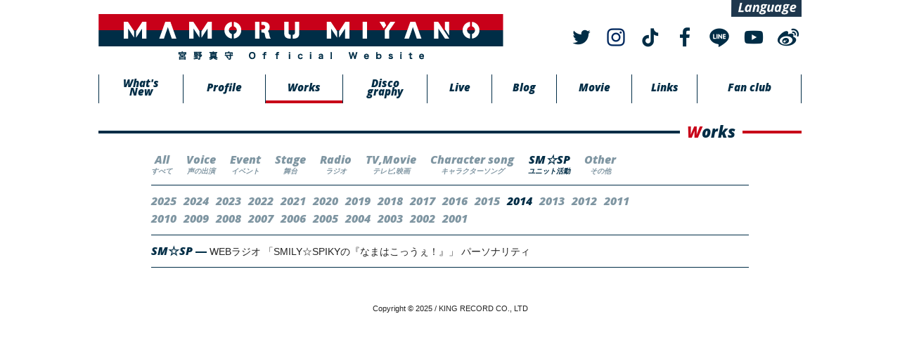

--- FILE ---
content_type: text/html; charset=UTF-8
request_url: https://miyanomamoru.com/works/?category=7&yr=2014
body_size: 34225
content:
<!DOCTYPE html>
<html lang="ja">
<head>
  <meta charset="utf-8">
  <meta http-equiv="X-UA-Compatible" content="IE=edge">
  <meta name="format-detection" content="telephone=no">
  <meta name="viewport" content="width=device-width,initial-scale=1.0">
  <title> Works 出演履歴｜宮野真守 OFFICIAL WEB SITE </title>
  <meta name="description" content="Works 出演履歴｜Miyano Mamoru 宮野真守 official web site 宮野真守の最新出演情報・プロフィール・ライブ情報を発信する公式サイトです">
  <meta name="keywords" content="宮野真守,声優,俳優,ひまわり,マモ,ブログ,ディスコグラフィ,ツアー,ライブ,宮野,真守,miyano mamoru,miyano,mamoru,project mamo,live, discography,seiyuu,voice actor,himawari">
  <!--ogp-->
  <meta property="og:type" content="website">
  <meta property="og:url" content="https://miyanomamoru.com/works">
  <meta property="og:description" content="Works 出演履歴｜Miyano Mamoru 宮野真守 official web site 宮野真守の最新出演情報・プロフィール・ライブ情報を発信する公式サイトです">

    <meta property="og:title" content="Works 出演履歴｜宮野真守 OFFICIAL WEB SITE">
  <meta property="og:image" content="https://miyanomamoru.com/wp/wp-content/themes/theme/img/common/tw_ogp.jpg">
  
  <!--meta property="og:image" content="http://domain/xxx/xxx.png"-->
  <meta property="og:site_name" content="宮野真守 OFFICIAL WEB SITE">
  <!--favicons-->
  <!--link rel="apple-touch-icon" sizes="152x152" href="img/apple-touch-icon.png"-->
  <link rel="shortcut icon" href="https://miyanomamoru.com/wp/wp-content/themes/theme/img/common/favicon.png">
  <!--css-->
  <link rel="stylesheet" href="https://miyanomamoru.com/wp/wp-content/themes/theme/bootstrap/css/bootstrap.min.css">
  <link rel="stylesheet" href="https://miyanomamoru.com/wp/wp-content/themes/theme/css/common.css">
  <link rel="stylesheet" href="https://miyanomamoru.com/wp/wp-content/themes/theme/js/sns/sns_button_simple.css">
  <!--css-->
  <script src="https://miyanomamoru.com/wp/wp-content/themes/theme/js/ga.js"></script>
        <link rel="stylesheet" href="https://miyanomamoru.com/wp/wp-content/themes/theme/css/works.css">
        <!-- <link rel="stylesheet" href="https://miyanomamoru.com/wp/wp-content/themes/theme/css/******.css"> -->
  <link rel='dns-prefetch' href='//s.w.org' />
		<script type="text/javascript">
			window._wpemojiSettings = {"baseUrl":"https:\/\/s.w.org\/images\/core\/emoji\/2.4\/72x72\/","ext":".png","svgUrl":"https:\/\/s.w.org\/images\/core\/emoji\/2.4\/svg\/","svgExt":".svg","source":{"concatemoji":"https:\/\/miyanomamoru.com\/wp\/wp-includes\/js\/wp-emoji-release.min.js?ver=4.9.3"}};
			!function(a,b,c){function d(a,b){var c=String.fromCharCode;l.clearRect(0,0,k.width,k.height),l.fillText(c.apply(this,a),0,0);var d=k.toDataURL();l.clearRect(0,0,k.width,k.height),l.fillText(c.apply(this,b),0,0);var e=k.toDataURL();return d===e}function e(a){var b;if(!l||!l.fillText)return!1;switch(l.textBaseline="top",l.font="600 32px Arial",a){case"flag":return!(b=d([55356,56826,55356,56819],[55356,56826,8203,55356,56819]))&&(b=d([55356,57332,56128,56423,56128,56418,56128,56421,56128,56430,56128,56423,56128,56447],[55356,57332,8203,56128,56423,8203,56128,56418,8203,56128,56421,8203,56128,56430,8203,56128,56423,8203,56128,56447]),!b);case"emoji":return b=d([55357,56692,8205,9792,65039],[55357,56692,8203,9792,65039]),!b}return!1}function f(a){var c=b.createElement("script");c.src=a,c.defer=c.type="text/javascript",b.getElementsByTagName("head")[0].appendChild(c)}var g,h,i,j,k=b.createElement("canvas"),l=k.getContext&&k.getContext("2d");for(j=Array("flag","emoji"),c.supports={everything:!0,everythingExceptFlag:!0},i=0;i<j.length;i++)c.supports[j[i]]=e(j[i]),c.supports.everything=c.supports.everything&&c.supports[j[i]],"flag"!==j[i]&&(c.supports.everythingExceptFlag=c.supports.everythingExceptFlag&&c.supports[j[i]]);c.supports.everythingExceptFlag=c.supports.everythingExceptFlag&&!c.supports.flag,c.DOMReady=!1,c.readyCallback=function(){c.DOMReady=!0},c.supports.everything||(h=function(){c.readyCallback()},b.addEventListener?(b.addEventListener("DOMContentLoaded",h,!1),a.addEventListener("load",h,!1)):(a.attachEvent("onload",h),b.attachEvent("onreadystatechange",function(){"complete"===b.readyState&&c.readyCallback()})),g=c.source||{},g.concatemoji?f(g.concatemoji):g.wpemoji&&g.twemoji&&(f(g.twemoji),f(g.wpemoji)))}(window,document,window._wpemojiSettings);
		</script>
		<style type="text/css">
img.wp-smiley,
img.emoji {
	display: inline !important;
	border: none !important;
	box-shadow: none !important;
	height: 1em !important;
	width: 1em !important;
	margin: 0 .07em !important;
	vertical-align: -0.1em !important;
	background: none !important;
	padding: 0 !important;
}
</style>
<link rel='stylesheet' id='gtranslate-style-css'  href='https://miyanomamoru.com/wp/wp-content/plugins/gtranslate/gtranslate-style24.css?ver=4.9.3' type='text/css' media='all' />
<script type='text/javascript' src='https://miyanomamoru.com/wp/wp-includes/js/jquery/jquery.js?ver=1.12.4'></script>
<script type='text/javascript' src='https://miyanomamoru.com/wp/wp-includes/js/jquery/jquery-migrate.min.js?ver=1.4.1'></script>
<link rel='https://api.w.org/' href='https://miyanomamoru.com/wp-json/' />
<link rel="EditURI" type="application/rsd+xml" title="RSD" href="https://miyanomamoru.com/wp/xmlrpc.php?rsd" />
<link rel="wlwmanifest" type="application/wlwmanifest+xml" href="https://miyanomamoru.com/wp/wp-includes/wlwmanifest.xml" /> 
<meta name="generator" content="WordPress 4.9.3" />
<link rel="canonical" href="https://miyanomamoru.com/works" />
<link rel='shortlink' href='https://miyanomamoru.com/?p=10816' />
<link rel="alternate" type="application/json+oembed" href="https://miyanomamoru.com/wp-json/oembed/1.0/embed?url=https%3A%2F%2Fmiyanomamoru.com%2Fworks" />
<link rel="alternate" type="text/xml+oembed" href="https://miyanomamoru.com/wp-json/oembed/1.0/embed?url=https%3A%2F%2Fmiyanomamoru.com%2Fworks&#038;format=xml" />
</head>

<body>
<!--ヘッダー-->
<header id="header">
  <div class="wrap">
    <h1 id="header-logo" class="header-logo"><a href="https://miyanomamoru.com/"><img src="https://miyanomamoru.com/wp/wp-content/themes/theme/img/common/hdr_logo.png" alt="Miyano Mamoru official web site"></a></h1>
    <div id="header-sns" class="header-sns">
      <div class="language">
        <!-- GTranslate: https://gtranslate.io/ -->
<a href="#" class="switcher-popup glink nturl notranslate" onclick="openGTPopup(this)"> <span><img src="/wp/wp-content/themes/theme/img/common/language.png" alt="language" class="language_img"></span><span style="color:#666;font-size:8px;font-weight:bold;"></span></a>
<div id="gt_fade" class="gt_black_overlay"></div>
<div id="gt_lightbox" class="gt_white_content notranslate">
<div style="position:relative;height:14px;"><span onclick="closeGTPopup()" style="position:absolute;right:2px;top:2px;font-weight:bold;font-size:12px;cursor:pointer;color:#444;font-family:cursive;">X</span></div>
<div class="gt_languages">
<a href="#" onclick="changeGTLanguage('ja|ar', this);return false;" title="Arabic" class="glink nturl"><img data-gt-lazy-src="//miyanomamoru.com/wp/wp-content/plugins/gtranslate/flags/24/ar.png" height="24" width="24" alt="ar" /> <span>Arabic</span></a><a href="#" onclick="changeGTLanguage('ja|zh-CN', this);return false;" title="Chinese (Simplified)" class="glink nturl"><img data-gt-lazy-src="//miyanomamoru.com/wp/wp-content/plugins/gtranslate/flags/24/zh-CN.png" height="24" width="24" alt="zh-CN" /> <span>Chinese (Simplified)</span></a><a href="#" onclick="changeGTLanguage('ja|nl', this);return false;" title="Dutch" class="glink nturl"><img data-gt-lazy-src="//miyanomamoru.com/wp/wp-content/plugins/gtranslate/flags/24/nl.png" height="24" width="24" alt="nl" /> <span>Dutch</span></a><a href="#" onclick="changeGTLanguage('ja|en', this);return false;" title="English" class="glink nturl"><img data-gt-lazy-src="//miyanomamoru.com/wp/wp-content/plugins/gtranslate/flags/24/en.png" height="24" width="24" alt="en" /> <span>English</span></a><a href="#" onclick="changeGTLanguage('ja|fr', this);return false;" title="French" class="glink nturl"><img data-gt-lazy-src="//miyanomamoru.com/wp/wp-content/plugins/gtranslate/flags/24/fr.png" height="24" width="24" alt="fr" /> <span>French</span></a><a href="#" onclick="changeGTLanguage('ja|de', this);return false;" title="German" class="glink nturl"><img data-gt-lazy-src="//miyanomamoru.com/wp/wp-content/plugins/gtranslate/flags/24/de.png" height="24" width="24" alt="de" /> <span>German</span></a><a href="#" onclick="changeGTLanguage('ja|it', this);return false;" title="Italian" class="glink nturl"><img data-gt-lazy-src="//miyanomamoru.com/wp/wp-content/plugins/gtranslate/flags/24/it.png" height="24" width="24" alt="it" /> <span>Italian</span></a><a href="#" onclick="changeGTLanguage('ja|ja', this);return false;" title="Japanese" class="glink nturl selected"><img data-gt-lazy-src="//miyanomamoru.com/wp/wp-content/plugins/gtranslate/flags/24/ja.png" height="24" width="24" alt="ja" /> <span>Japanese</span></a><a href="#" onclick="changeGTLanguage('ja|pt', this);return false;" title="Portuguese" class="glink nturl"><img data-gt-lazy-src="//miyanomamoru.com/wp/wp-content/plugins/gtranslate/flags/24/pt.png" height="24" width="24" alt="pt" /> <span>Portuguese</span></a><a href="#" onclick="changeGTLanguage('ja|ru', this);return false;" title="Russian" class="glink nturl"><img data-gt-lazy-src="//miyanomamoru.com/wp/wp-content/plugins/gtranslate/flags/24/ru.png" height="24" width="24" alt="ru" /> <span>Russian</span></a><a href="#" onclick="changeGTLanguage('ja|es', this);return false;" title="Spanish" class="glink nturl"><img data-gt-lazy-src="//miyanomamoru.com/wp/wp-content/plugins/gtranslate/flags/24/es.png" height="24" width="24" alt="es" /> <span>Spanish</span></a></div>
</div>
<style>
.gt_black_overlay {display:none;position:fixed;top:0%;left:0%;width:100%;height:100%;background-color:black;z-index:2017;-moz-opacity:0.8;opacity:.80;filter:alpha(opacity=80);}
.gt_white_content {display:none;position:fixed;top:50%;left:50%;width:682px;height:375px;margin:-187.5px 0 0 -341px;padding:6px 16px;border-radius:5px;background-color:white;color:black;z-index:19881205;overflow:auto;text-align:left;}
.gt_white_content a {display:block;padding:5px 0;border-bottom:1px solid #e7e7e7;white-space:nowrap;}
.gt_white_content a:last-of-type {border-bottom:none;}
.gt_white_content a.selected {background-color:#ffc;}
.gt_white_content .gt_languages {column-count:2;column-gap:10px;}
.gt_white_content::-webkit-scrollbar-track{-webkit-box-shadow:inset 0 0 3px rgba(0,0,0,0.3);border-radius:5px;background-color:#F5F5F5;}
.gt_white_content::-webkit-scrollbar {width:5px;}
.gt_white_content::-webkit-scrollbar-thumb {border-radius:5px;-webkit-box-shadow: inset 0 0 3px rgba(0,0,0,.3);background-color:#888;}
</style>

<script>
function openGTPopup(a) {jQuery('.gt_white_content a img').each(function() {if(!jQuery(this)[0].hasAttribute('src'))jQuery(this).attr('src', jQuery(this).attr('data-gt-lazy-src'))});if(a === undefined){document.getElementById('gt_lightbox').style.display='block';document.getElementById('gt_fade').style.display='block';}else{jQuery(a).parent().find('#gt_lightbox').css('display', 'block');jQuery(a).parent().find('#gt_fade').css('display', 'block');}}
function closeGTPopup() {jQuery('.gt_white_content').css('display', 'none');jQuery('.gt_black_overlay').css('display', 'none');}
function changeGTLanguage(pair, a) {doGTranslate(pair);jQuery('a.switcher-popup').html(jQuery(a).html()+'<span style="color:#666;font-size:8px;font-weight:bold;">&#9660;</span>');closeGTPopup();}
jQuery('.gt_black_overlay').click(function(e) {if(jQuery('.gt_white_content').is(':visible')) {closeGTPopup()}});
</script>
<style>
#goog-gt-tt {display:none !important;}
.goog-te-banner-frame {display:none !important;}
.goog-te-menu-value:hover {text-decoration:none !important;}
.goog-text-highlight {background-color:transparent !important;box-shadow:none !important;}
body {top:0 !important;}
#google_translate_element2 {display:none!important;}
</style>

<div id="google_translate_element2"></div>
<script>
function googleTranslateElementInit2() {new google.translate.TranslateElement({pageLanguage: 'ja',autoDisplay: false}, 'google_translate_element2');}
</script><script src="//translate.google.com/translate_a/element.js?cb=googleTranslateElementInit2"></script>


<script>
function GTranslateGetCurrentLang() {var keyValue = document['cookie'].match('(^|;) ?googtrans=([^;]*)(;|$)');return keyValue ? keyValue[2].split('/')[2] : null;}
function GTranslateFireEvent(element,event){try{if(document.createEventObject){var evt=document.createEventObject();element.fireEvent('on'+event,evt)}else{var evt=document.createEvent('HTMLEvents');evt.initEvent(event,true,true);element.dispatchEvent(evt)}}catch(e){}}
function doGTranslate(lang_pair){if(lang_pair.value)lang_pair=lang_pair.value;if(lang_pair=='')return;var lang=lang_pair.split('|')[1];if(GTranslateGetCurrentLang() == null && lang == lang_pair.split('|')[0])return;var teCombo;var sel=document.getElementsByTagName('select');for(var i=0;i<sel.length;i++)if(sel[i].className.indexOf('goog-te-combo')!=-1){teCombo=sel[i];break;}if(document.getElementById('google_translate_element2')==null||document.getElementById('google_translate_element2').innerHTML.length==0||teCombo.length==0||teCombo.innerHTML.length==0){setTimeout(function(){doGTranslate(lang_pair)},500)}else{teCombo.value=lang;GTranslateFireEvent(teCombo,'change');GTranslateFireEvent(teCombo,'change')}}
if(GTranslateGetCurrentLang() != null)jQuery(document).ready(function() {var lang_html = jQuery(".gt_languages a[onclick*='|"+GTranslateGetCurrentLang()+"']").html();if(typeof lang_html != "undefined")jQuery('a.switcher-popup').html(lang_html.replace("data-gt-lazy-", "")+'<span style="color:#666;font-size:8px;font-weight:bold;">&#9660;</span>');});
</script>
      </div>
      <ul class="alpha">
        <li class="sns-img"><a href="https://twitter.com/miyanomamoru_PR" target="_blank"><img src="https://miyanomamoru.com/wp/wp-content/themes/theme/img/common/ic_twitter.png" alt="twitter"></a></li>
        <li class="sns-img"><a href="https://www.instagram.com/miyano_mamoru_pr/" target="_blank"><img src="https://miyanomamoru.com/wp/wp-content/themes/theme/img/common/ic_instagram.png" alt="twitter"></a></li>
        <li class="sns-img"><a href="https://www.tiktok.com/@miyanomamoru_pr" target="_blank"><img src="https://miyanomamoru.com/wp/wp-content/themes/theme/img/common/ic_tiktok.png" alt="twitter"></a></li>
        <li class="sns-img"><a href="https://www.facebook.com/mamorumiyano.official" target="_blank"><img src="https://miyanomamoru.com/wp/wp-content/themes/theme/img/common/ic_facebook.png" alt="Facebook"></a></li>
        <li class="sns-img"><a href="line://home/public/main?id=mamoru_miyano" target="_blank"><img src="https://miyanomamoru.com/wp/wp-content/themes/theme/img/common/ic_line.png" alt="Line"></a></li>
        <li class="sns-img"><a href="https://www.youtube.com/channel/UCHzevlEL9JfsBIm86uNCJqg" target="_blank"><img src="https://miyanomamoru.com/wp/wp-content/themes/theme/img/common/ic_youtube.png" alt="Youtube"></a></li>
        <li class="sns-img"><a href="https://weibo.com/p/1005057551241017" target="_blank"><img src="https://miyanomamoru.com/wp/wp-content/themes/theme/img/common/ic_weibo.png" alt="weibo"></a></li>
      </ul>
      <div class="language-sp">
          <!-- GTranslate: https://gtranslate.io/ -->
<a href="#" class="switcher-popup glink nturl notranslate" onclick="openGTPopup(this)"> <span><img src="/wp/wp-content/themes/theme/img/common/language.png" alt="language" class="language_img"></span><span style="color:#666;font-size:8px;font-weight:bold;"></span></a>
<div id="gt_fade" class="gt_black_overlay"></div>
<div id="gt_lightbox" class="gt_white_content notranslate">
<div style="position:relative;height:14px;"><span onclick="closeGTPopup()" style="position:absolute;right:2px;top:2px;font-weight:bold;font-size:12px;cursor:pointer;color:#444;font-family:cursive;">X</span></div>
<div class="gt_languages">
<a href="#" onclick="changeGTLanguage('ja|ar', this);return false;" title="Arabic" class="glink nturl"><img data-gt-lazy-src="//miyanomamoru.com/wp/wp-content/plugins/gtranslate/flags/24/ar.png" height="24" width="24" alt="ar" /> <span>Arabic</span></a><a href="#" onclick="changeGTLanguage('ja|zh-CN', this);return false;" title="Chinese (Simplified)" class="glink nturl"><img data-gt-lazy-src="//miyanomamoru.com/wp/wp-content/plugins/gtranslate/flags/24/zh-CN.png" height="24" width="24" alt="zh-CN" /> <span>Chinese (Simplified)</span></a><a href="#" onclick="changeGTLanguage('ja|nl', this);return false;" title="Dutch" class="glink nturl"><img data-gt-lazy-src="//miyanomamoru.com/wp/wp-content/plugins/gtranslate/flags/24/nl.png" height="24" width="24" alt="nl" /> <span>Dutch</span></a><a href="#" onclick="changeGTLanguage('ja|en', this);return false;" title="English" class="glink nturl"><img data-gt-lazy-src="//miyanomamoru.com/wp/wp-content/plugins/gtranslate/flags/24/en.png" height="24" width="24" alt="en" /> <span>English</span></a><a href="#" onclick="changeGTLanguage('ja|fr', this);return false;" title="French" class="glink nturl"><img data-gt-lazy-src="//miyanomamoru.com/wp/wp-content/plugins/gtranslate/flags/24/fr.png" height="24" width="24" alt="fr" /> <span>French</span></a><a href="#" onclick="changeGTLanguage('ja|de', this);return false;" title="German" class="glink nturl"><img data-gt-lazy-src="//miyanomamoru.com/wp/wp-content/plugins/gtranslate/flags/24/de.png" height="24" width="24" alt="de" /> <span>German</span></a><a href="#" onclick="changeGTLanguage('ja|it', this);return false;" title="Italian" class="glink nturl"><img data-gt-lazy-src="//miyanomamoru.com/wp/wp-content/plugins/gtranslate/flags/24/it.png" height="24" width="24" alt="it" /> <span>Italian</span></a><a href="#" onclick="changeGTLanguage('ja|ja', this);return false;" title="Japanese" class="glink nturl selected"><img data-gt-lazy-src="//miyanomamoru.com/wp/wp-content/plugins/gtranslate/flags/24/ja.png" height="24" width="24" alt="ja" /> <span>Japanese</span></a><a href="#" onclick="changeGTLanguage('ja|pt', this);return false;" title="Portuguese" class="glink nturl"><img data-gt-lazy-src="//miyanomamoru.com/wp/wp-content/plugins/gtranslate/flags/24/pt.png" height="24" width="24" alt="pt" /> <span>Portuguese</span></a><a href="#" onclick="changeGTLanguage('ja|ru', this);return false;" title="Russian" class="glink nturl"><img data-gt-lazy-src="//miyanomamoru.com/wp/wp-content/plugins/gtranslate/flags/24/ru.png" height="24" width="24" alt="ru" /> <span>Russian</span></a><a href="#" onclick="changeGTLanguage('ja|es', this);return false;" title="Spanish" class="glink nturl"><img data-gt-lazy-src="//miyanomamoru.com/wp/wp-content/plugins/gtranslate/flags/24/es.png" height="24" width="24" alt="es" /> <span>Spanish</span></a></div>
</div>
<style>
.gt_black_overlay {display:none;position:fixed;top:0%;left:0%;width:100%;height:100%;background-color:black;z-index:2017;-moz-opacity:0.8;opacity:.80;filter:alpha(opacity=80);}
.gt_white_content {display:none;position:fixed;top:50%;left:50%;width:682px;height:375px;margin:-187.5px 0 0 -341px;padding:6px 16px;border-radius:5px;background-color:white;color:black;z-index:19881205;overflow:auto;text-align:left;}
.gt_white_content a {display:block;padding:5px 0;border-bottom:1px solid #e7e7e7;white-space:nowrap;}
.gt_white_content a:last-of-type {border-bottom:none;}
.gt_white_content a.selected {background-color:#ffc;}
.gt_white_content .gt_languages {column-count:2;column-gap:10px;}
.gt_white_content::-webkit-scrollbar-track{-webkit-box-shadow:inset 0 0 3px rgba(0,0,0,0.3);border-radius:5px;background-color:#F5F5F5;}
.gt_white_content::-webkit-scrollbar {width:5px;}
.gt_white_content::-webkit-scrollbar-thumb {border-radius:5px;-webkit-box-shadow: inset 0 0 3px rgba(0,0,0,.3);background-color:#888;}
</style>

<script>
function openGTPopup(a) {jQuery('.gt_white_content a img').each(function() {if(!jQuery(this)[0].hasAttribute('src'))jQuery(this).attr('src', jQuery(this).attr('data-gt-lazy-src'))});if(a === undefined){document.getElementById('gt_lightbox').style.display='block';document.getElementById('gt_fade').style.display='block';}else{jQuery(a).parent().find('#gt_lightbox').css('display', 'block');jQuery(a).parent().find('#gt_fade').css('display', 'block');}}
function closeGTPopup() {jQuery('.gt_white_content').css('display', 'none');jQuery('.gt_black_overlay').css('display', 'none');}
function changeGTLanguage(pair, a) {doGTranslate(pair);jQuery('a.switcher-popup').html(jQuery(a).html()+'<span style="color:#666;font-size:8px;font-weight:bold;">&#9660;</span>');closeGTPopup();}
jQuery('.gt_black_overlay').click(function(e) {if(jQuery('.gt_white_content').is(':visible')) {closeGTPopup()}});
</script>
<style>
#goog-gt-tt {display:none !important;}
.goog-te-banner-frame {display:none !important;}
.goog-te-menu-value:hover {text-decoration:none !important;}
.goog-text-highlight {background-color:transparent !important;box-shadow:none !important;}
body {top:0 !important;}
#google_translate_element2 {display:none!important;}
</style>

<div id="google_translate_element2"></div>
<script>
function googleTranslateElementInit2() {new google.translate.TranslateElement({pageLanguage: 'ja',autoDisplay: false}, 'google_translate_element2');}
</script><script src="//translate.google.com/translate_a/element.js?cb=googleTranslateElementInit2"></script>


<script>
function GTranslateGetCurrentLang() {var keyValue = document['cookie'].match('(^|;) ?googtrans=([^;]*)(;|$)');return keyValue ? keyValue[2].split('/')[2] : null;}
function GTranslateFireEvent(element,event){try{if(document.createEventObject){var evt=document.createEventObject();element.fireEvent('on'+event,evt)}else{var evt=document.createEvent('HTMLEvents');evt.initEvent(event,true,true);element.dispatchEvent(evt)}}catch(e){}}
function doGTranslate(lang_pair){if(lang_pair.value)lang_pair=lang_pair.value;if(lang_pair=='')return;var lang=lang_pair.split('|')[1];if(GTranslateGetCurrentLang() == null && lang == lang_pair.split('|')[0])return;var teCombo;var sel=document.getElementsByTagName('select');for(var i=0;i<sel.length;i++)if(sel[i].className.indexOf('goog-te-combo')!=-1){teCombo=sel[i];break;}if(document.getElementById('google_translate_element2')==null||document.getElementById('google_translate_element2').innerHTML.length==0||teCombo.length==0||teCombo.innerHTML.length==0){setTimeout(function(){doGTranslate(lang_pair)},500)}else{teCombo.value=lang;GTranslateFireEvent(teCombo,'change');GTranslateFireEvent(teCombo,'change')}}
if(GTranslateGetCurrentLang() != null)jQuery(document).ready(function() {var lang_html = jQuery(".gt_languages a[onclick*='|"+GTranslateGetCurrentLang()+"']").html();if(typeof lang_html != "undefined")jQuery('a.switcher-popup').html(lang_html.replace("data-gt-lazy-", "")+'<span style="color:#666;font-size:8px;font-weight:bold;">&#9660;</span>');});
</script>
      </div>
    </div>
    <div class="header-menu"><a class="menu-trigger" href="javascript:void(0)"><span></span><span></span><span></span></a></div>
    <nav id="nav" class="nav-dropmenu">
      <ul>
              <li><a href="https://miyanomamoru.com/" ><span><em>Top</em></span></a></li>
        <li><a href="https://miyanomamoru.com/news"  ><span><em>What's<br> New</em></span></a></li>
        <li><a href="https://miyanomamoru.com/profile/"  ><span><em>Profile</em></span></a></li>
        <li><a href="https://miyanomamoru.com/works/" class="active" ><span><em>Works</em></span></a></li>
        <li><a href="https://miyanomamoru.com/discography/"  ><span><em>Disco<br>graphy</em></span></a></li>
        <li><a href="https://miyanomamoru.com/live/" ><span><em>Live</em></span></a></li>
        <li><a href="https://ameblo.jp/miyanomamoru-official/" target="_blank"><span><em>Blog</em></span></a></li>
        <li><a href="https://miyanomamoru.com/movie/" ><span><em>Movie</em></span></a></li>
        <li><a href="https://miyanomamoru.com/links/" ><span><em>Links</em></span></a></li>
        <li><a href="https://www.laughandpeace.com/p/login/login.php" target="_blank"><span><em>Fan club</em></span></a></li>
      </ul>
    </nav>
  </div>
</header>
<!--/ヘッダー-->
<pre></pre><!--タイトル-->
<div class="page-title">
  <div class="wrap">
    <h1 class="page-title-inner page-title-inner2">Works</h1>
  </div>
</div>
<!--/タイトル--> 

<!--メインコンテンツ-->
<div id="container" class="clear clearfix">
  <div class="inner inner-size890 pt00">
 
      <!--ページナビ-->
      <div class="categorylist categorylist-sub">
        <ul id="category" class="clearfix">
          <li><a href="https://miyanomamoru.com/works/?yr=2014"><span><em>All</em><br><span>すべて</span></span></a></li>
          <li><a href="https://miyanomamoru.com/works/?category=1&yr=2014"><span><em>Voice</em><br><span>声の出演</span></span></a></li>
          <li><a href="https://miyanomamoru.com/works/?category=2&yr=2014"><span><em>Event</em><br><span>イベント</span></span></a></li>
          <li><a href="https://miyanomamoru.com/works/?category=3&yr=2014"><span><em>Stage</em><br><span>舞台</span></span></a></li>
          <li><a href="https://miyanomamoru.com/works/?category=4&yr=2014"><span><em>Radio</em><br><span>ラジオ</span></span></a></li>
          <li><a href="https://miyanomamoru.com/works/?category=5&yr=2014"><span><em>TV,Movie</em><br><span>テレビ,映画</span></span></a></li>
          <li><a href="https://miyanomamoru.com/works/?category=6&yr=2014"><span><em>Character song</em><br><span>キャラクターソング</span></span></a></li>
          <li><a href="https://miyanomamoru.com/works/?category=7&yr=2014" class="selected" ><span><em>SM☆SP</em><br><span>ユニット活動</span></span></a></li>
          <li><a href="https://miyanomamoru.com/works/?category=8&yr=2014"><span><em>Other</em><br><span>その他</span></span></a></li>
        </ul>
      </div>
      <div class="categorylist categorylist-sub">
        <ul id="subCategory" class="clearfix">
          <li><a href="https://miyanomamoru.com/works/?category=7&yr=2025">2025</a></li><li><a href="https://miyanomamoru.com/works/?category=7&yr=2024">2024</a></li><li><a href="https://miyanomamoru.com/works/?category=7&yr=2023">2023</a></li><li><a href="https://miyanomamoru.com/works/?category=7&yr=2022">2022</a></li><li><a href="https://miyanomamoru.com/works/?category=7&yr=2021">2021</a></li><li><a href="https://miyanomamoru.com/works/?category=7&yr=2020">2020</a></li><li><a href="https://miyanomamoru.com/works/?category=7&yr=2019">2019</a></li><li><a href="https://miyanomamoru.com/works/?category=7&yr=2018">2018</a></li><li><a href="https://miyanomamoru.com/works/?category=7&yr=2017">2017</a></li><li><a href="https://miyanomamoru.com/works/?category=7&yr=2016">2016</a></li><li><a href="https://miyanomamoru.com/works/?category=7&yr=2015">2015</a></li><li><a href="https://miyanomamoru.com/works/?category=7&yr=2014" class="selected" >2014</a></li><li><a href="https://miyanomamoru.com/works/?category=7&yr=2013">2013</a></li><li><a href="https://miyanomamoru.com/works/?category=7&yr=2012">2012</a></li><li><a href="https://miyanomamoru.com/works/?category=7&yr=2011">2011</a></li><li><a href="https://miyanomamoru.com/works/?category=7&yr=2010">2010</a></li><li><a href="https://miyanomamoru.com/works/?category=7&yr=2009">2009</a></li><li><a href="https://miyanomamoru.com/works/?category=7&yr=2008">2008</a></li><li><a href="https://miyanomamoru.com/works/?category=7&yr=2007">2007</a></li><li><a href="https://miyanomamoru.com/works/?category=7&yr=2006">2006</a></li><li><a href="https://miyanomamoru.com/works/?category=7&yr=2005">2005</a></li><li><a href="https://miyanomamoru.com/works/?category=7&yr=2004">2004</a></li><li><a href="https://miyanomamoru.com/works/?category=7&yr=2003">2003</a></li><li><a href="https://miyanomamoru.com/works/?category=7&yr=2002">2002</a></li><li><a href="https://miyanomamoru.com/works/?category=7&yr=2001">2001</a></li>        </ul>
      </div>
      <div class="categorylist-sp categorylist-tab inner inner-size250">
        <form class="clearfix">
          <select id="category_s" class="form-control" onchange="location.href=this.options[this.selectedIndex].value">
            <option value="https://miyanomamoru.com/works/?yr=2014">All</option>
            <option value="https://miyanomamoru.com/works/?category=1&yr=2014">Voice</option>
            <option value="https://miyanomamoru.com/works/?category=2&yr=2014">Event</option>
            <option value="https://miyanomamoru.com/works/?category=3&yr=2014">Stage</option>
            <option value="https://miyanomamoru.com/works/?category=4&yr=2014">Radio</option>
            <option value="https://miyanomamoru.com/works/?category=5&yr=2014">TV,Movie</option>
            <option value="https://miyanomamoru.com/works/?category=6&yr=2014">Character song</option>
            <option value="https://miyanomamoru.com/works/?category=7&yr=2014" selected="" >SM☆SP</option>
            <option value="https://miyanomamoru.com/works/?category=8&yr=2014">Other</option>
          </select>
          <select id="subCategory_s" class="form-control" onchange="location.href=this.options[this.selectedIndex].value">
            <li><a href="https://miyanomamoru.com/works/?category=7">All</a></li><option value="https://miyanomamoru.com/works/?category=7&yr=2025" >2025</option><option value="https://miyanomamoru.com/works/?category=7&yr=2024" >2024</option><option value="https://miyanomamoru.com/works/?category=7&yr=2023" >2023</option><option value="https://miyanomamoru.com/works/?category=7&yr=2022" >2022</option><option value="https://miyanomamoru.com/works/?category=7&yr=2021" >2021</option><option value="https://miyanomamoru.com/works/?category=7&yr=2020" >2020</option><option value="https://miyanomamoru.com/works/?category=7&yr=2019" >2019</option><option value="https://miyanomamoru.com/works/?category=7&yr=2018" >2018</option><option value="https://miyanomamoru.com/works/?category=7&yr=2017" >2017</option><option value="https://miyanomamoru.com/works/?category=7&yr=2016" >2016</option><option value="https://miyanomamoru.com/works/?category=7&yr=2015" >2015</option><option value="https://miyanomamoru.com/works/?category=7&yr=2014"  selected="" >2014</option><option value="https://miyanomamoru.com/works/?category=7&yr=2013" >2013</option><option value="https://miyanomamoru.com/works/?category=7&yr=2012" >2012</option><option value="https://miyanomamoru.com/works/?category=7&yr=2011" >2011</option><option value="https://miyanomamoru.com/works/?category=7&yr=2010" >2010</option><option value="https://miyanomamoru.com/works/?category=7&yr=2009" >2009</option><option value="https://miyanomamoru.com/works/?category=7&yr=2008" >2008</option><option value="https://miyanomamoru.com/works/?category=7&yr=2007" >2007</option><option value="https://miyanomamoru.com/works/?category=7&yr=2006" >2006</option><option value="https://miyanomamoru.com/works/?category=7&yr=2005" >2005</option><option value="https://miyanomamoru.com/works/?category=7&yr=2004" >2004</option><option value="https://miyanomamoru.com/works/?category=7&yr=2003" >2003</option><option value="https://miyanomamoru.com/works/?category=7&yr=2002" >2002</option><option value="https://miyanomamoru.com/works/?category=7&yr=2001" >2001</option>          </select>
        </form>
      </div>
      
      <!--リスト-->
      <div class="workslist mt10">
        <ul>
          <li class="unit">WEBラジオ 「SMILY☆SPIKYの『なまはこっうぇ！』」 パーソナリティ</li>        </ul>
      </div>
    </div>
</div>
<!--/メインコンテンツ-->

<!--フッター-->
<footer id="footer" class="clear clearfix">
  <p id="copyright" class="copyright"><small>Copyright © 2025 / KING RECORD CO., LTD</small></p>
</footer>
<!--/フッター--> 

<!--js--> 
<script src="https://miyanomamoru.com/wp/wp-content/themes/theme/js/jquery-2.0.3.min.js"></script> 
<script src="https://miyanomamoru.com/wp/wp-content/themes/theme/js/jquery.matchHeight-min.js"></script> 
<script src="https://miyanomamoru.com/wp/wp-content/themes/theme/js/jquery.cookie.min.js"></script> 
<script src="https://miyanomamoru.com/wp/wp-content/themes/theme/js/common.js"></script> 
<script src="https://miyanomamoru.com/wp/wp-content/themes/theme/js/top.js"></script>
<script src="https://miyanomamoru.com/wp/wp-content/themes/theme/js/echo.js"></script> 
<script>
        echo.init();
</script>

<!--[if lt IE 9]> 
<script src="js/respond.min.js"></script>
<script src="js/html5shiv.min.js"></script>
<![endif]-->

<script type='text/javascript' src='https://miyanomamoru.com/wp/wp-includes/js/wp-embed.min.js?ver=4.9.3'></script>

<!-- Google Code for KSL&#21578;&#30693;&#29992;&#65288;&#20986;&#28436;&#32773;HP&#35370;&#21839;&#65289; -->
<!-- Google Code for Remarketing Tag -->
<!--
Remarketing tags may not be associated with personally identifiable information or placed on pages related to sensitive categories. See more information and instructions on how to setup the tag on: http://google.com/ads/remarketingsetup
-->
<script type="text/javascript">
/* <![CDATA[ */
var google_conversion_id = 978873085;
var google_conversion_label = "UZugCLWrg4QBEP3V4dID";
var google_custom_params = window.google_tag_params;
var google_remarketing_only = true;
/* ]]> */
</script>
<script type="text/javascript" src="//www.googleadservices.com/pagead/conversion.js">
</script>
<noscript>
<div style="display:inline;">
<img height="1" width="1" style="border-style:none;" alt="" src="//googleads.g.doubleclick.net/pagead/viewthroughconversion/978873085/?label=UZugCLWrg4QBEP3V4dID&amp;guid=ON&amp;script=0"/>
</div>
</noscript>
</body>
</html>

--- FILE ---
content_type: text/css
request_url: https://miyanomamoru.com/wp/wp-content/themes/theme/css/common.css
body_size: 38144
content:
@charset "utf-8";
/*-------------------------------------------------------


 インポート


--------------------------------------------------------*/
@import "../css/import/clear.css";
@import "../css/import/utill.css";
@import "../css/import/icomoon.css";

/*-------------------------------------------------------


 フォント


--------------------------------------------------------*/
/*@font-face {
    font-family: 'Noto Sans Japanese';
    font-style: normal;
    font-weight: 400;
    src: url('../fonts/NotoSansCJKjp-Regular.eot');
    src: url('../fonts/NotoSansCJKjp-Regular.eot?#iefix') format('embedded-opentype'),
    url('../fonts/NotoSansCJKjp-Regular.woff') format('woff'),
    url('../fonts/NotoSansCJKjp-Regular.ttf')  format('truetype');
}

@font-face {
    font-family: 'Noto Sans Japanese';
    font-style: normal;
    font-weight: 500;
    src: url('../fonts/NotoSansCJKjp-Medium.eot');
    src: url('../fonts/NotoSansCJKjp-Medium.eot?#iefix') format('embedded-opentype'),
    url('../fonts/NotoSansCJKjp-Medium.woff') format('woff'),
    url('../fonts/NotoSansCJKjp-Medium.ttf')  format('truetype');
}

@font-face {
    font-family: 'Noto Sans Japanese';
    font-style: normal;
    font-weight: 700;
    src: url('../fonts/NotoSansCJKjp-Bold.eot');
    src: url('../fonts/NotoSansCJKjp-Bold.eot?#iefix') format('embedded-opentype'),
    url('../fonts/NotoSansCJKjp-Bold.woff') format('woff'),
    url('../fonts/NotoSansCJKjp-Bold.ttf')  format('truetype');
}*/

@import url('https://fonts.googleapis.com/css?family=Open+Sans:800i');



/*-------------------------------------------------------


 基本設定


--------------------------------------------------------*/

	html{
		font-size: 62.5%; /*10px*/
		overflow-x:hidden;
	}
	body {
		background-color:#FFF;
		color: #232323;
		font-size: 14px;
		font-size: 1.4rem;
		line-height: 1.6;
		letter-spacing: normal;
		overflow: auto;
		font-family:"Helvetica", "Arial", "Hiragino Kaku Gothic ProN", "ヒラギノ角ゴ Pro W3", "メイリオ", "ＭＳ Ｐゴシック", "Osaka‐等幅", "sans-serif";
		overflow-x:hidden;
		-webkit-print-color-adjust: exact;
	}
	.ie body {
		font-family:"メイリオ", "ＭＳ Ｐゴシック", "Osaka‐等幅", "sans-serif";
	}
	img{
		max-width: 100%;
		height: auto;
		width /***/:auto;　
	}
	img.fullw{
		width: 100%;
	}
	.anm,
	.anm * {
		-webkit-transition: all .2s ease-in-out;
		-moz-transition: all .2s ease-in-out;
		-ms-transition: all .2s ease-in-out;
		-o-transition: all .2s ease-in-out;
		transition: all .2s ease-in-out;
	}

	.wrap{
		width:1040px;
		padding:0px 20px;
		margin:auto;
		position:relative;
	}
	@media screen and (max-width : 1040px){
	.wrap{
		width:100%;
	}
	}

/*-------------------------------------------------------
 スマホ画像保存禁止
--------------------------------------------------------*/
	img {
		user-select:none;
		-moz-user-select:none;
		-ms-user-select:none;
		-webkit-user-select:none;
		-khtml-user-select:none;
		-webkit-user-drag: none;
		-khtml-user-drag: none;
		-webkit-touch-callout: none;
	}


/*-------------------------------------------------------
 ヘッダー
--------------------------------------------------------*/
	#header{
		position:relative;
		padding:20px;
		width:100%;
		position:fixed;
		z-index:999;
		background-color:#FFF;

	}
	.header-logo{
		position:relative;
	}
	.header-sns{
		position:absolute;
		right:20px;
		top:-12px;
		display:none;
	}
	.header-sns li{
		display:inline-block;
		margin:5px 0 0 7px;
	}
	.language {
		display: block;
		text-align: right;
		margin-bottom: 5px;
		margin-top: -10px;
	}
	.language img {
		opacity: 1 !important;
	}
	.language img:hover {
		opacity: .8 !important;
	}
	.language-sp {
		display: none;
	}
	.language span {
		margin-right: 0 !important;
	}
	.language_img {
		width: 100px;
	}
	
	.sns-img {
		width: 38px;
	}
	
	@media screen and (max-width : 1040px){
	#header .wrap{
		padding:0px;
	}
	.header-sns{
		position:relative;
		top:0;
		left:0;
		margin:auto;
		margin-bottom:20px;
	}

	.language {
		display: none;
	}
	.language-sp {
		display: inline-block;
		margin-top: 10px;
		text-align: right;
		width: 80px;
	}
	.language-sp img {
		opacity: 1 !important;
	}
	.language-sp img:hover {
		opacity: .8 !important;
	}
	}
	@media screen and (max-width : 480px){
	.header-sns li{
		width:25%;
	}
	}
	@media screen and (max-width : 767px){
	.header-logo{
		width:310px;
		margin-left:-20px;
	}
	}
	@media screen and (max-width : 360px){
	.header-logo{
		width:240px;
	}
	}

/*-------------------------------------------------------
 ヘッダー：ナビ
--------------------------------------------------------*/
	.nav-dropmenu  {
		margin-top:20px;
	}
	.nav-dropmenu ul {
		position:relative;
		display:table;
		margin:auto;
		width:100%;
		text-align:center;
	}
	.nav-dropmenu ul{
		padding:0;
	}
	.nav-dropmenu li {
		display:table-cell;
		position:relative;
		text-align:center;
		padding:0px;
		line-height:37px;
		border-left:1px solid #002D46;
		font-family: 'Open Sans', sans-serif;
		font-size:15px;
		color:#002D46;
 	    min-width: 40px;
	}
	.nav-dropmenu li:first-child {
		display:none;
	}
	.nav-dropmenu li:last-child {
		border-right:1px solid #002D46;
	}
	.nav-dropmenu li a{
		display:block;
		width:100%;
		height:100%;
		vertical-align:middle;
		color:#002D46;
		text-decoration:none;
		vertical-align:middle;
		border-bottom:solid 4px #FFF;
		box-sizing:border-box;

		-webkit-transition: all .1s ease-in-out;
		-moz-transition: all .1s ease-in-out;
		-ms-transition: all .1s ease-in-out;
		-o-transition: all .1s ease-in-out;
		transition: all .1s ease-in-out;
	}
	.nav-dropmenu li a span{
		display: inline-block;
		vertical-align:middle;
		line-height:12px;
		padding-bottom: 3px;
	}
	.nav-dropmenu li:hover a,
	.nav-dropmenu li a.active{
		color:#002D46;
		text-decoration:none;
		border-bottom:solid 4px #C80019;
		box-sizing:border-box;
	}

	@media screen and (max-width : 767px){
	.nav-dropmenu {
		visibility: hidden;
		opacity: 0;
		transition: 0s;

		position: fixed;
		left:0;
		right:0;
		top:-20px;
		display:block;
		width:100%;
		z-index:99;

		box-shadow: 0 8px 17px 0 rgba(0, 0, 0, 0.2);

		-moz-transform: translateY(-40%);
		-webkit-transform: translateY(-40%);
		transform: translateY(-40%);

	}
	.nav-dropmenu.onanimation {
		visibility: visible;
		opacity:1;
		transition: .3s;

		-moz-transform: translateY(0px);
		-webkit-transform: translateY(0px);
		transform: translateY(0px);
	}
	.nav-dropmenu ul {
		display:block;
		width:100%;
		padding:20px;
		padding-top:70px;
		padding-bottom:40px;
		background-color: rgba(255,255,255,0.9);
	}
	.nav-dropmenu li {
		display:block;
		text-align:left;
		margin:0px;
		padding:0px;
		width:100%;
		min-width:100%;
		border:none;
		line-height:100%;
		border-top:1px solid #002D46;
	}
	.nav-dropmenu li:first-child {
		display:block;
	}
	.nav-dropmenu li:last-child {
		border-right:none;
		border-bottom:1px solid #002D46;
	}
	.nav-dropmenu li a{
		display:block;
		width:100%;
		height:40px;
		line-height:40px;
		border-bottom:none;
	}
	.nav-dropmenu li:hover a,
	.nav-dropmenu li:hover span,
	.nav-dropmenu li a.active,
	.nav-dropmenu li span.active{
		opacity:1;
		border-bottom:none;
	}
	.nav-dropmenu li a span{
		font-size:20px;
		display:block;
		width:100%;
		height:40px;
		line-height:40px;
		border-bottom:none;
		padding:0;
	}
	.nav-dropmenu li a span br{
		display:none;
	}
	}

/*-------------------------------------------------------
 ヘッダー：ドロップダウンメニュー
--------------------------------------------------------*/
	.nav-dropmenu:before, .nav-dropmenu:after{
		content: "";
		display: table;
	}
	.nav-dropmenu:after{
		clear: both;
	}
	.nav-dropmenu li ul{
		position: absolute;
		z-index: 100;
		left:0px;
		width:200px;
	}
	.nav-dropmenu li ul li{
		border-top:1px solid #07498a;
		margin:0;
		padding:0;
	}
	.nav-dropmenu li ul li:first-child{
		border-top:none;
	}
	.nav-dropmenu li ul li a{
		visibility: hidden;
		opacity: 0;
		transition: .3s;
		border-bottom: none;
		font-weight: 200;

		display:block;
		padding: 10px 20px;
		background: #003467;
		height: 40px;
		width:240px;
		margin: 0;
		border-bottom: none;
	}
	.nav-dropmenu li ul{
		visibility: hidden;
		opacity: 0;
		transition: 0s;
	}
	.nav-dropmenu li:hover ul{
		visibility: visible;
		opacity: 1;
		box-shadow: 0 8px 17px 0 rgba(0, 0, 0, 0.2);
	}
	.nav-dropmenu li:hover ul li a{
		color:#FFF;
		visibility: visible;
		opacity: 1;
		border-bottom: none;
	}
	.nav-dropmenu li ul li:hover a{
		color:#FFF;
		border-bottom: none;
	}
	@media screen and (max-width : 767px){
	.nav-dropmenu li ul{
		visibility: visible;
		opacity: 1;

		position: relative;
		width:100%;
		left:0px;
		display:none;
		background: #00aaff;
	}
	.nav-dropmenu li ul.sp-visible{
		display:block;
	}
	.nav-dropmenu li:hover ul{
		box-shadow: 0 0px 0px 0 rgba(0, 0, 0, 0);
	}
	.nav-dropmenu li ul li {
		border-bottom: none;
	}
	.nav-dropmenu li ul li a{
		visibility: visible;
		opacity: 1;

		display:block;
		padding:0px;
		background: #003467;
		height: 40px;
		width:100%;
		line-height:40px;
		border-bottom: none;
	}
	}


/*-------------------------------------------------------
 ヘッダー：ハンバーガーメニュー
--------------------------------------------------------*/
	.header-menu{
		display:none;
		position:fixed;
		top: 0px;
		right: 0px;
		width:70px;
		height:70px;
		z-index:100;
		text-align:center;
	}
	.header-menu a{
		position: relative;
		width: 48px;
		height: 48px;
	}
	@media screen and (max-width : 767px){
	.header-menu{
		display: table;
		z-index:100;
	}
	.header-menu a{
		display:table-cell;
		vertical-align:middle;
	}
	}
	@media screen and (max-width : 767px){
	.header-menu{
		top: 0px;
	}
	}

/*-------------------------------------------------------
 ヘッダー：トリガー
--------------------------------------------------------*/
	.menu-trigger,
	.menu-trigger span {display: inline-block; transition: all .4s; box-sizing: border-box;}
	.menu-trigger {position: relative; width: 60px; height: 44px;}
	.menu-trigger span {
		position: absolute;
		left: 0;
		right:0;
		margin:auto;
		width: 50%;
		height: 2px;
		background-color: #002D46;
		border-radius: 0px;
	}
	.menu-trigger span:nth-of-type(1) {
		top: 21px;
	}
	.menu-trigger span:nth-of-type(2) {
		top: 31px;
	}
	.menu-trigger span:nth-of-type(3) {
		bottom: 26px;
	}


	.menu-trigger.active span:nth-of-type(1) {
		-webkit-transform: translateY(10px) rotate(-45deg);
		transform: translateY(12px) rotate(-45deg);
	}
	.menu-trigger.active span:nth-of-type(2) {
		left: 50%;
		opacity: 0;
		-webkit-animation: active-menu-bar02 .3s forwards;
		animation: active-menu-bar02 .3s forwards;
	}
	@-webkit-keyframes active-menu-bar02 {
		100% {
			height: 0;
		}
	}
	@keyframes active-menu-bar02 {
		100% {
			height: 0;
		}
	}
	.menu-trigger.active span:nth-of-type(3) {
		-webkit-transform: translateY(-10px) rotate(45deg);
		transform: translateY(-9px) rotate(45deg);
	}



/*-------------------------------------------------------
 コンテナ
--------------------------------------------------------*/
	#container{
		position:relative;
		margin:0px auto;
		background-color:#FFF;
	}

/*-------------------------------------------------------
 ページトップ
--------------------------------------------------------*/
	.pagetop {
		position: fixed;
		bottom: 20px;
		right: 20px;
		z-index:999;
	}
	@media screen and (max-width : 767px){
	.pagetop {
		position: fixed;
		bottom: 20px;
		right: 0px;
		left:0;
		width:48px;
		z-index:999;
		margin:auto;
	}
	}


/*-------------------------------------------------------
 フッター
--------------------------------------------------------*/
	#footer{
		text-align:center;
		padding:20px;
	}
	.copyright{
		font-size:11px;
		font-size:1.1rem;
	}

/*-------------------------------------------------------


 よく使う


--------------------------------------------------------*/

/*-------------------------------------------------------
 リンク
--------------------------------------------------------*/
 	a {
  		color:#212121;
  	}
	a.txt-link {
  		color:#0086ff;
  	}
	a:hover,
	a:focus {
		color:#212121;
		outline:none;
    	outline-offset:0px;
		text-decoration:none;
  	}
	a:hover {
		text-decoration: underline;
	}
	a.no-decoration:hover {
		text-decoration:none;
	}
	.alpha a:hover,
	.alpha button:hover,
	.alpha img:hover{
		opacity:0.8;
		text-decoration:none;
  	}
	.ipad .alpha a:hover,
	.iphone .alpha a:hover{
		opacity:1 !important;
  	}
	object{
		pointer-events: none;
	}

/*-------------------------------------------------------
 アイコン
--------------------------------------------------------*/
	.icon{
		position:relative;
	}
	.icon:after{
		content:"";
		background-repeat: no-repeat;
		display: inline-block;
		vertical-align:initial;
	}
	.icon-arrowright-white:after{
		background-image:url(../img/common/icon_arrowright_white.svg);
		margin-left: 10px;

	}
	.icon-blank:after{
		background-image:url(../img/common/icon_blank.svg);
		margin-left: 5px;
		top: 2px;
    	position: relative;
	}

/*-------------------------------------------------------
 見出し
--------------------------------------------------------*/
	.ttl-defult{
		padding:0px;
		border-bottom:1px solid #738b99;
		margin-bottom:10px;
		font-size:16px;
		font-weight:bold;
		color:#002D46;
	}
	.ttl-line{
		text-align:center;
		padding:0px;
		border-top:4px solid #C80019;
		border-bottom:4px solid #002D46;
		margin-bottom:10px;
		font-family: 'Open Sans', sans-serif;
		font-style:italic;
		font-weight:bold;
		font-size:20px;
		color:#002D46;
	}
	.ttl-line:first-letter{
		color:#C80019;
	}
	.ttl-line2{
		border-top:4px solid #002D46;
		border-bottom:4px solid #C80019;
	}

	.ttl-inline{
		position:relative;
	    color: #002D46;
	}
	.ttl-inline span{
		position:relative;
		background-color:#FFF;
		z-index:1;
		padding-right:10px;
	}
	.ttl-inline:before{
		content:"";
		position:absolute;
		border-top:1px solid #738b99;
		height:1px;
		width:100%;
		top:50%;
		z-index:0;
	}

/*-------------------------------------------------------


 ボトムページ


--------------------------------------------------------*/

/*-------------------------------------------------------
 ページタイトル
--------------------------------------------------------*/
	.page-title {
		position:relative;
		padding-top:170px;
		margin-bottom:40px;
    }
	.page-title-inner {
		position:absolute;
		right:10%;
		background:#FFF;
		z-index:10;
		padding:0px 10px;
		font-family: 'Open Sans', sans-serif;
		font-style:italic;
		font-weight:bold;
		font-size:22px;
		color:#002D46;
    }
	.page-title-inner:first-letter{
		color:#C80019;
	}
	.page-title .wrap::before{
		content:"";
		position:absolute;
		left:20px;
		top:16px;
		height:4px;
		width:86%;
		border-bottom:4px solid #002D46;
    }
	.page-title .wrap::after{
		content:"";
		position:absolute;
		right:20px;
		top:16px;
		height:4px;
		width:14%;
		border-bottom:4px solid #C80019;
    }
	@media screen and (max-width : 767px){
	.page-title {
		padding-top:90px;
		margin-bottom:0px;
    }
	.page-title-inner{
		position:relative;
		text-align:center;
		padding:0px;
		border-top:4px solid #C80019;
		border-bottom:4px solid #002D46;
		margin-bottom:20px;
		top:0;
		right:0;
		left:0;
	}
	.page-title-inner2{
		border-top:4px solid #002D46;
		border-bottom:4px solid #C80019;
	}
	.page-title .wrap::before,
	.page-title .wrap::after{
		display:none;
    }
	}


/*-------------------------------------------------------
 リスト
--------------------------------------------------------*/
	.list-arrow li{
		background: url(../img/common/icon_list_arrow.png) no-repeat;
		text-indent: 0em;
		background-position-y: 5px;
		padding-left: 1em;
    }


/*-------------------------------------------------------
 カテゴリーナビ
--------------------------------------------------------*/
	.categorylist{
		border-bottom:1px solid #002D46;
		padding-bottom:10px;
		justify-content: flex-end;
		font-family: 'Open Sans', sans-serif;
		font-style:italic;
		font-weight:bold;
	}
	.categorylist ul{
  		display: flex;
		flex-flow: row wrap;
		padding-top: 10px;
	}
    .categorylist-sub ul {
	    width: 727px;
    }
	.categorylist li{
		padding-right:30px;
	}
	.categorylist li a span{
		display:inline-block;
		font-size:10px;
		text-align:center;
		line-height:14px;
	}
	.categorylist li a span em{
		font-size:16px;
	}
	.categorylist li a{
		opacity:0.5;
		text-decoration:none;
		padding:10px 0px;
		color:#002D46;
	}
.categorylist-sub ul li a {
	padding:0px 0px;
}
	.categorylist li a.selected,
	.categorylist li a:hover{
		opacity:1;
	}
	.categorylist li a{
		display:block;
		width:100%;
		height:100%;
	}
	.categorylist-sp{
		display:none;
	}
	.categorylist-sp select{
		color:#002D46 !important;
	}
	@media screen and (max-width : 767px){
	.categorylist{
		border-bottom:none;
		text-align:center;
		margin-bottom:0;
		padding-bottom:0;
	}
	.categorylist ul{
  		display: block;
		text-align:left;
		font-size:0;
		border-top:1px solid #002D46;
		border-left:1px solid #002D46;
		padding-top: 0;
	}
	.categorylist li{
		border-bottom:1px solid #002D46;
		border-right:1px solid #002D46;
		text-align:center;
		margin-bottom:10px;
		width:33.3%;
		display:inline-block;
		padding:0;
		margin:0;
		font-size:14px;
	}
	
	.new .categorylist li{
		width: 50%;
	}
	.categorylist li a{
		padding:10px 0px;
	}
	.categorylist li a.selected,
	.categorylist li a:hover{
		background-color:#002D46;
		color:#FFF;
	}
	.categorylist li a img{
		display:none;
	}
	.categorylist li a span{
		display:block;
		font-weight:bold;
	}
	.categorylist li a span span{
		display:none;
	}
	.categorylist-sub{
		display:none;
	}
	.categorylist-sp{
		display:block;
		font-style:italic;
		font-weight:bold;
	}
	}


/*-------------------------------------------------------
 categorylist tab
--------------------------------------------------------*/
	.categorylist-tab form{
		display:table;
	}
	.categorylist-tab select{
		display:table-cell;
		border-color:#002D46;
		width: 50%;
		float:left;
	}

	.categorylist-tab select:first-child {
		border-right:none !important;
	}
	.categorylist-tab select:first-child:nth-last-child(1) {
		width: 100%;
	}

	/* two items */
	.categorylist-tab select:first-child:nth-last-child(2),
	.categorylist-tab select:first-child:nth-last-child(2) ~ li {
		width: 50%;
	}

	/* three items */
	.categorylist-tab select:first-child:nth-last-child(3),
	.categorylist-tab select:first-child:nth-last-child(3) ~ li {
		width: 33.33%;
	}

/*-------------------------------------------------------
 What's new
--------------------------------------------------------*/
	.whatsnew  dl{
		color:#002D46;
	}
	.whatsnew  dt{
		font-weight:bold;
		padding:0px 10px;
	}
	.whatsnew dd{
		border-bottom:1px solid #002D46;
		padding:0px 10px;
		padding-bottom:10px;
		margin-bottom:10px;
	}

/*-------------------------------------------------------
 entry
--------------------------------------------------------*/
	.entrydetail-data{
		color:#002D46;
		font-weight:bold;
	}
	.entrydetail-title{
		font-size:18px;
		color:#002D46;
		margin-bottom:20px;
		font-weight:bold;
	}
	.entrydetail {
		margin-bottom:20px;
	}

/*-------------------------------------------------------
 sns
--------------------------------------------------------*/
	.sns_button{
		margin-top:20px;
	}

/*-------------------------------------------------------
 NEW
--------------------------------------------------------*/
	span.new{
		font-size:13px;
		color:#FFF;
		display: inline-block;
		padding:2px 5px 0px;
		background-color:#C80019;
		margin-right:10px;
	}


/*-------------------------------------------------------
 アコーディオン
--------------------------------------------------------*/
	.accordion{
		display:block;
		width:100%;
		background-color:#ebeef2;
		border:#ccc 1px solid;
		cursor:pointer;
		padding:15px;
		position:relative;
		margin-top:20px;
		padding-right:40px;
	}
	.accordion-inner{
		display:none;
	}
	.accordion:before{
		vertical-align:middle;
		position:absolute;
		right:50px;
		top:0px;
		bottom:0px;
		margin:auto;
		height:25px;
	}
	.accordion:after{
		font-size:12px;
		font-size:1.2rem;
		vertical-align:middle;
		position:absolute;
		right:20px;
		top:0px;
		bottom:0px;
		margin:auto;
		height:16px;
		color:#757575;
		font-family: 'icomoon' !important;
	}
	.accordion:before{
		content:"内容を見る";
	}
	.accordion:after{
		content:"\e90c";
	}
	.accordion.active:before{
		content:"閉じる";
	}
	.accordion.active:after{
		content:"\e90b";
	}
	@media screen and (max-width : 767px){
	.accordion:before,
	.accordion.active:before{
		display:none;
	}
	}


/*-------------------------------------------------------


 フレームワークカスタマイズ


--------------------------------------------------------*/

/*-------------------------------------------------------
 見出し
--------------------------------------------------------*/
	.h1, .h2, .h3, .h4, .h5, .h6, h1, h2, h3, h4, h5, h6 {
		font-weight: normal;
		line-height: 1.6;
	}

/*-------------------------------------------------------
 カラム余白
--------------------------------------------------------*/
	.row-00{
		margin-left:0px;
		margin-right:0px;
	}
	.row-00 .col{
		padding-right:0px;
		padding-left:0px;
	}

/*-------------------------------------------------------
 上下中央
--------------------------------------------------------*/
	.row-center{
		letter-spacing:-0.4em;
	}
	.row-center > [class*='col-'] {
		display:inline-block;
		letter-spacing:0;
		vertical-align:top;
		float:none !important;
	}
	.row-center.va-middle > [class*='col-'] {
		vertical-align:middle;
	}
	.row-center.va-bottom > [class*='col-'] {
		vertical-align:bottom;
	}

/*-------------------------------------------------------
 高さ揃える
--------------------------------------------------------*/
	.row-eq-height {
		display: flex;
		flex-wrap: wrap;
	}

/*-------------------------------------------------------
 リスト
--------------------------------------------------------*/
	dl dt {
		font-weight: normal;
	}


/*-------------------------------------------------------
 ボタン
--------------------------------------------------------*/
	a:focus, *:focus { outline:none !important; }
	.btn {
		border:none;
	    padding: 10px 30px;
		display:inline-block;
		margin:5px;
	}
	.btn-s160 {
		padding: 10px 30px;
		min-width: 160px;
	}
	.btn.focus,
	.btn:focus,
	.btn.hover,
	.btn:hover,
	.btn:active,
	.btn.active.focus,
	.btn.active:focus,
	.btn.active:hover,
	.btn:active.focus{
		opacity:0.7;
		background-color:inherit !important;
		box-shadow: inset 0 0px 0px rgba(0,0,0,0.0);
	}

	.btn.btn-lg {
	    padding: 15px 40px;
		font-size:14px;
		font-size:1.4rem;
	}
	.btn.btn-sm {
	    padding: 5px 10px;
	}
	@media screen and (max-width : 767px){
	.btn {
		white-space: normal;
	}
	}

/*-------------------------------------------------------
 ボタン メイン
--------------------------------------------------------*/

	.btn-primary {
		background-color: #002D46; /* メインカラー */
	}
	.btn-primary:focus,
	.btn-primary:hover,
	.btn-primary:active {
		background-color: #002D46 !important; /* メインカラー */
		    border-color: #002D46 !important; /* メインカラー */
				   color: #FFF !important;
	}

/*-------------------------------------------------------
 ボタン サブ
--------------------------------------------------------*/
	.btn-secondary {
		background-color: #103363; /* サブカラー */
		color:#FFF;
	}
	.btn-secondary:focus,
	.btn-secondary:hover,
	.btn-secondary:active {
		background-color: #103363 !important; /* サブカラー */
		    border-color: #103363 !important; /* サブカラー */
				   color: #FFF !important;
	}

/*-------------------------------------------------------
 ボタン 黒
--------------------------------------------------------*/
	.btn-black {
		background-color: #333;
		color:#FFF;
	}
	.btn-black:focus,
	.btn-black:hover,
	.btn-black:active {
		background-color: #333 !important;
		    border-color: #333 !important;
	}

/*-------------------------------------------------------
 ボタン 赤
--------------------------------------------------------*/
	.btn-red {
		background-color: #c80019;
		color:#FFF;
	}
	.btn-red:focus,
	.btn-red:hover,
	.btn-red:active {
		background-color: #c80019 !important;
		    border-color: #c80019 !important;
			color:#FFF;
	}

/*-------------------------------------------------------
 ボタン デフォルト
--------------------------------------------------------*/
	.btn-default {
		background-color:#d6d6d6;
	}
	.btn-default:focus,
	.btn-default:hover,
	.btn-default:active {
		background-color: #d6d6d6 !important;
		    border-color: #d6d6d6 !important;
	}

/*-------------------------------------------------------
 ボタン ボーダー
--------------------------------------------------------*/
	.btn-border {
		border:1px solid #ccc;
	}

/*-------------------------------------------------------
 ボタン コンタクト
--------------------------------------------------------*/
	.btn-contact {
		min-width:300px;
		font-size:20px;
		font-size:2.0rem;
	}

/*-------------------------------------------------------
 ボタン アウトライン
--------------------------------------------------------*/
	.btn-outline {
		background-color:#FFF;
		border:1px solid #738b99;
		color:#002D46;
	}
    .btn-outline:hover,
	.btn-outline:active,
	.btn-outline.hover {
		background-color:#002D46 !important;
		color:#FFF;
		opacity:1;
	}


/*-------------------------------------------------------
 ボタン 矢印
--------------------------------------------------------*/
	.btn-arrow-right,.btn-arrow-right:active{
		background-image:url(../img/common/icon_arrow_right.svg) !important;
		background-repeat:no-repeat;
		background-position:right center;
		background-size: 40px 24px;
	}
	.btn-arrow-right-white,.btn-arrow-right-white:active{
		background-image:url(../img/common/icon_arrow_right_white.svg) !important;
		background-repeat:no-repeat;
		background-position:right center;
		background-size: 25px 24px;
	}
	.btn-arrow-top,.btn-arrow-top:active{
		background-image:url(../img/common/icon_arrow_top.svg) !important;
		background-repeat:no-repeat;
		background-position:right center;
		background-size: 40px 24px;
	}

/*-------------------------------------------------------
 ボタン メール
--------------------------------------------------------*/
	.btn-mail{
		background-image:url(../img/common/icon_mail.svg);
		background-repeat:no-repeat;
		background-position: 20px center;
    	background-size: 32px 26px;
	}
	.btn-mail:active{
		background-image:url(../img/common/icon_mail.svg);
	}

/*-------------------------------------------------------
 フォーム
--------------------------------------------------------*/
	input[type="text"].form-control, input[type="password"].form-control, input[type="date"].form-control, input[type="datetime"].form-control, input[type="email"].form-control, input[type="number"].form-control, input[type="search"].form-control, input[type="tel"].form-control, input[type="time"].form-control, input[type="url"].form-control, select.form-control, textarea.form-control {
		font-size:16px;
		cursor:pointer;
	}
	input[type="text"].form-control:focus, input[type="password"].form-control:focus, input[type="date"].form-control:focus, input[type="datetime"].form-control:focus, input[type="email"].form-control:focus, input[type="number"].form-control:focus, input[type="search"].form-control:focus, input[type="tel"].form-control:focus, input[type="time"].form-control:focus, input[type="url"].form-control:focus, select.form-control:focus, textarea.form-control:focus {
		border: 1px solid #0068b2; /* メインカラー */
		outline: none;
	}

	input, select {
	    vertical-align: baseline;
	}
	label {
		cursor:pointer;
		font-weight: normal;
	}
    .form-control{
        margin-bottom: 5px;
		padding: 6px;
    	font-size: 16px;
    	height: 36px;
		cursor:pointer;
		border: 1px solid #ccc;
		border-radius: 0px;
			box-shadow:none;
	    -webkit-box-shadow:none;
		-webkit-transition: border-color ease-in-out .15s,-webkit-box-shadow ease-in-out .15s;
		-o-transition: border-color ease-in-out .15s,box-shadow ease-in-out .15s;
		transition: border-color ease-in-out .15s,box-shadow ease-in-out .15s;
	}
	.form-group {
    	margin-bottom: 10px;
	}
	.help-block {
		font-size: 13px;
		margin-top: 0px;
		margin-bottom: 0px;
	}
	.form-horizontal .form-group {
    	margin-right: -5px;
    	margin-left: -5px;
		position:relative;
	}
	.form-horizontal .control-label {
		padding-top: 8px;
		padding-right: 10px;
		font-weight:500;
	}
	.form-control:focus {
		background-color: #f4faff; /* メインカラーフォーカス */
		border-color: #0068b2; /* メインカラー */
		box-shadow:none;
	    -webkit-box-shadow:none;
	}
	.form-horizontal .form-group {
		padding-bottom: 5px;
		border-bottom: 1px solid #ECECEC;
	}
	.form-control-feedback {
		line-height: 36px;
	}

/*-------------------------------------------------------
 フォーム プレースホルダー
--------------------------------------------------------*/

	/* Webkit */
    ::-webkit-input-placeholder {
        color: #ccc !important;
        opacity: 1;
    }
    /* Firefox 18 以前 */
    :-moz-placeholder {
        color: #ccc !important;
    }
    /* Firefox 19 以降 */
    ::-moz-placeholder {
        color: #ccc !important;

        /* Firefox 19 以降のデフォルトでは */
        /* color ではなく opacity で色合いを調整しているため */
        /* 文字色を指定する場合、opacity を 1 にする必要がある */
        opacity: 1;
    }
    /* IE 10 以降 */
    :-ms-input-placeholder {
        color: #ccc !important;
    }
    /* CSS4では以下のような名前の擬似クラスになるらしい */
    /* おそらく今のところ対応ブラウザはない */
    :placeholder-shown {
        color: #ccc !important;
    }


/*-------------------------------------------------------
 テーブル
--------------------------------------------------------*/
	table{
		width: 100%;
		border-collapse: collapse;
		border-left: 1px solid #738b99;
		border-top: 1px solid #738b99;
	}
	th{
		padding: 6px;
		text-align: left;
		vertical-align: middle;
		background-color: #99abb5;
		border-right: 1px solid #738b99;
		border-bottom: 1px solid #738b99;
	}
	td{
		padding: 4px;
		vertical-align: middle;
		background-color: #fff;
		border-right: 1px solid #738b99;
		border-bottom: 1px solid #738b99;
		/*word-break:break-all;*/
	}

	.table-noborder td,
	.table-noborder th{
		border:none;
	}

	.thhold-w100 tbody th{
		min-width:100px;
		width:100px;
	}
	.thhold-w200 tbody th{
		min-width:200px;
		width:200px;
	}
	.thhold-w300 tbody th{
		min-width:300px;
		width:300px;
	}
	.thhold-w400 tbody th{
		min-width:400px;
		width:400px;
	}
	.thhold-w500 tbody th{
		min-width:500px;
		width:500px;
	}

	.table-clearfix td,
	.table-clearfix th{
		_height: 1px;
		min-height: 1px;
		/*￥*//*/
		height: auto;
		overflow: hidden;
		/**/
	}
	.table-clearfix td:after,
	.table-clearfix th:after{
		height: 0;
		visibility: hidden;
		content: ".";
		display: block;
		clear: both;
	}
	@media screen and (max-width : 767px){
	.table>tbody>tr>td, .table>tbody>tr>th, .table>tfoot>tr>td, .table>tfoot>tr>th, .table>thead>tr>td, .table>thead>tr>th {
    	border-top:none;
	}
	th{
		width:100%;
		display:block;
		margin: 0 auto;
		border-top: none;
		float:left\9;
	}
	td{
		display: list-item;
		list-style-type:none;
		width: 100%;
		border-top: none;
		float:left\9;
	}

	/*table{
		border-top: 1px solid #b9b9b9;
	}*/

	.thhold tbody th,
	.thhold tbody td{
		min-width:100%;
		width:100%;
	}
	}

/*-------------------------------------------------------
 テーブル　ボーダーなし
--------------------------------------------------------*/
	.table-border-none th,
	.table-border-none td{
		background:none;
		border:none;
	}


/*-------------------------------------------------------
 グリッド
--------------------------------------------------------*/

	.col-00 {
		padding-left:0px;
		padding-right:0px;
	}
	.col-10 {
		padding-left:10px;
		padding-right:10px;
	}
	.col-20 {
		padding-left:20px;
		padding-right:20px;
	}
	.col-25 {
		padding-left:25px;
		padding-right:25px;
	}
	.col-40 {
		padding-left:40px;
		padding-right:40px;
	}

	.col-r35 {
		padding-right:35px;
	}


	@media screen and (max-width : 767px){
	.col-00,.col-10,.col-20,.col-25,.col-40,.col-r35{
		padding-left:15px;
		padding-right:15px;
	}
	}


/*-------------------------------------------------------


 印刷用CSS


--------------------------------------------------------*/
	@media print{
	body {
		margin:auto;
		position:absolute;
		top:0;
		left:0;
		right:0;
		display:table;
	}
	.safari body {
		 transform: scale(0.7);
		-moz-transform: scale(0.7);
		-webkit-transform: scale(0.7);
		transform-origin: 0 0;

	}
	.header-logo img {
		max-width: 240px !important;
	}
	}

/*-------------------------------------------------------


 印刷用CSS（bootstrapカスタマイズ）


--------------------------------------------------------*/
	@media print {
	  .col-sm-1, .col-sm-2, .col-sm-3, .col-sm-4, .col-sm-5, .col-sm-6, .col-sm-7, .col-sm-8, .col-sm-9, .col-sm-10, .col-sm-11, .col-sm-12 {
		float: left;
	  }
	  .col-sm-12 {
		width: 100%;
	  }
	  .col-sm-11 {
		width: 91.66666667%;
	  }
	  .col-sm-10 {
		width: 83.33333333%;
	  }
	  .col-sm-9 {
		width: 75%;
	  }
	  .col-sm-8 {
		width: 66.66666667%;
	  }
	  .col-sm-7 {
		width: 58.33333333%;
	  }
	  .col-sm-6 {
		width: 50%;
	  }
	  .col-sm-5 {
		width: 41.66666667%;
	  }
	  .col-sm-4 {
		width: 33.33333333%;
	  }
	  .col-sm-3 {
		width: 25%;
	  }
	  .col-sm-2 {
		width: 16.66666667%;
	  }
	  .col-sm-1 {
		width: 8.33333333%;
	  }
	  .col-sm-pull-12 {
		right: 100%;
	  }
	  .col-sm-pull-11 {
		right: 91.66666667%;
	  }
	  .col-sm-pull-10 {
		right: 83.33333333%;
	  }
	  .col-sm-pull-9 {
		right: 75%;
	  }
	  .col-sm-pull-8 {
		right: 66.66666667%;
	  }
	  .col-sm-pull-7 {
		right: 58.33333333%;
	  }
	  .col-sm-pull-6 {
		right: 50%;
	  }
	  .col-sm-pull-5 {
		right: 41.66666667%;
	  }
	  .col-sm-pull-4 {
		right: 33.33333333%;
	  }
	  .col-sm-pull-3 {
		right: 25%;
	  }
	  .col-sm-pull-2 {
		right: 16.66666667%;
	  }
	  .col-sm-pull-1 {
		right: 8.33333333%;
	  }
	  .col-sm-pull-0 {
		right: auto;
	  }
	  .col-sm-push-12 {
		left: 100%;
	  }
	  .col-sm-push-11 {
		left: 91.66666667%;
	  }
	  .col-sm-push-10 {
		left: 83.33333333%;
	  }
	  .col-sm-push-9 {
		left: 75%;
	  }
	  .col-sm-push-8 {
		left: 66.66666667%;
	  }
	  .col-sm-push-7 {
		left: 58.33333333%;
	  }
	  .col-sm-push-6 {
		left: 50%;
	  }
	  .col-sm-push-5 {
		left: 41.66666667%;
	  }
	  .col-sm-push-4 {
		left: 33.33333333%;
	  }
	  .col-sm-push-3 {
		left: 25%;
	  }
	  .col-sm-push-2 {
		left: 16.66666667%;
	  }
	  .col-sm-push-1 {
		left: 8.33333333%;
	  }
	  .col-sm-push-0 {
		left: auto;
	  }
	  .col-sm-offset-12 {
		margin-left: 100%;
	  }
	  .col-sm-offset-11 {
		margin-left: 91.66666667%;
	  }
	  .col-sm-offset-10 {
		margin-left: 83.33333333%;
	  }
	  .col-sm-offset-9 {
		margin-left: 75%;
	  }
	  .col-sm-offset-8 {
		margin-left: 66.66666667%;
	  }
	  .col-sm-offset-7 {
		margin-left: 58.33333333%;
	  }
	  .col-sm-offset-6 {
		margin-left: 50%;
	  }
	  .col-sm-offset-5 {
		margin-left: 41.66666667%;
	  }
	  .col-sm-offset-4 {
		margin-left: 33.33333333%;
	  }
	  .col-sm-offset-3 {
		margin-left: 25%;
	  }
	  .col-sm-offset-2 {
		margin-left: 16.66666667%;
	  }
	  .col-sm-offset-1 {
		margin-left: 8.33333333%;
	  }
	  .col-sm-offset-0 {
		margin-left: 0%;
	  }
	  .visible-xs {
		display: none !important;
	  }
	  .hidden-xs {
		display: block !important;
	  }
	  table.hidden-xs {
		display: table;
	  }
	  tr.hidden-xs {
		display: table-row !important;
	  }
	  th.hidden-xs,
	  td.hidden-xs {
		display: table-cell !important;
	  }
	  .hidden-xs.hidden-print {
		display: none !important;
	  }
	  .hidden-sm {
		display: none !important;
	  }
	  .visible-sm {
		display: block !important;
	  }
	  table.visible-sm {
		display: table;
	  }
	  tr.visible-sm {
		display: table-row !important;
	  }
	  th.visible-sm,
	  td.visible-sm {
		display: table-cell !important;
	  }
	}


--- FILE ---
content_type: text/css
request_url: https://miyanomamoru.com/wp/wp-content/themes/theme/js/sns/sns_button_simple.css
body_size: 1873
content:
ul.sns_button{
	padding:0;
	overflow:hidden;
}
ul.sns_button li{
	float:left;
	width:28px;
	margin:0 2px 2px;
	list-style:none;
}
ul.sns_button li a{
	display:block;
	margin:0 4% 0 0;
	padding:8% 0;
	border-radius:5px;
	text-align:center;
	text-decoration:none;
	color:#fff;
	transition:0.2s;
		text-indent: 100%; 
		white-space: nowrap; 
		overflow: hidden;
}
@media screen and (min-width: 428px){
	/*ul.sns_button li a{
		font-size:13px;
		font-weight:bold;
	}*/
}
ul.sns_button li:nth-child(5) a,ul.sns_button li:nth-child(10) a,ul.sns_button li:nth-child(15) a{
	margin:0;
}
ul.sns_button li a:hover{
	opacity:0.7;
}
ul.sns_button li a:active{
	box-shadow:0 2px 0 0 rgba(0,0,0,0.2)inset;
}
ul.sns_button li.sns_button_twitter a{
	background:url(../../img/common/sns_tw.png) no-repeat;
	height:28px;
	width:28px;
}
ul.sns_button li.sns_button_facebook a{
	background:url(../../img/common/sns_fb.png) no-repeat;
	height:28px;
	width:28px;
}
ul.sns_button li.sns_button_youtube a{
	background:url(../../img/common/sns_youtube.png) no-repeat;
	height:28px;
	width:28px;
}
ul.sns_button li.sns_button_hatena a{
	background-color:#00A4DE;
}
ul.sns_button li.sns_button_google a{
	background-color:#DB4437;
}
ul.sns_button li.sns_button_pocket a{
	background-color:#EE4056;
}
ul.sns_button li.sns_button_line a{
	background:url(../../img/common/sns_line.png) no-repeat;
	height:28px;
	width:28px;
}
ul.sns_button li.sns_button_slack a{
	background-color:#2AB27B;
}
ul.sns_button li.sns_button_mixi a{
	background-color:#E0C074;
}
ul.sns_button li.sns_button_chatwork a{
	background-color:#F9423A;
}
ul.sns_button li.sns_button_evernote a{
	background-color:#2DBE60;
}
ul.sns_button li.sns_button_feedly a{
	background-color:#87C040;
}
ul.sns_button li.sns_button_linkedin a{
	background-color:#0B49A0;
}
ul.sns_button li.sns_button_skype a{
	background-color:#00AFF0;
}
ul.sns_button li.sns_button_tumblr a{
	background-color:#36465D;
}
ul.sns_button li.sns_button_rss a{
	background-color:#FF9100;
}

--- FILE ---
content_type: text/css
request_url: https://miyanomamoru.com/wp/wp-content/themes/theme/css/works.css
body_size: 1123
content:
@charset "utf-8";

/*-------------------------------------------------------
 カテゴリーナビ
--------------------------------------------------------*/
	#category li {
    	padding-right: 20px;
	}
	#subCategory li{
		padding-right:10px;
		font-size:16px;
	}


/*-------------------------------------------------------
 workslist
--------------------------------------------------------*/
	.workslist li.radio{
		padding:0px;
		padding-bottom:10px;
		margin-bottom:10px;
	}
	.workslist li{
		border-bottom:1px solid #002D46;
		padding:0px;
		padding-bottom:10px;
		margin-bottom:10px;
	}
	.workslist li span{
		color:#002D46;
		font-weight:bold;
	}
	.workslist li:before{
		color:#002D46;
		font-size:16px;
		font-family: "Open Sans", sans-serif;		
		font-weight:bold;
	}
	.workslist li.event:before{content:"Event ― ";}
	.workslist li.voice:before{content:"Voice ― ";}
	.workslist li.radio:before{content:"Radio ― ";}
	.workslist li.stage:before{content:"Stage ― ";}
	.workslist li.tv:before{content:"TV,Movie ― ";}
	.workslist li.other:before{content:"Other ― ";}
    .workslist li.song:before{content:"Character Song ― ";}
    .workslist li.unit:before{content:"SM☆SP ― ";}
	.workslist li span{
		padding-right:10px;
	}


--- FILE ---
content_type: text/css
request_url: https://miyanomamoru.com/wp/wp-content/themes/theme/css/import/utill.css
body_size: 21887
content:
@charset "utf-8";
/*-------------------------------------------------------


 見た目


--------------------------------------------------------*/
/*-------------------------------------------------------
 フォントサイズ
--------------------------------------------------------*/	
	.font10 { font-size: 10px;font-size: 1.0rem; }
	.font12 { font-size: 12px;font-size: 1.2rem; }
	.font13 { font-size: 13px;font-size: 1.3rem; }
	.font14 { font-size: 14px;font-size: 1.4rem; }
	.font16 { font-size: 16px;font-size: 1.6rem; }
	.font18 { font-size: 18px;font-size: 1.8rem; }
	.font20 { font-size: 20px;font-size: 2.0rem; }
	.font22 { font-size: 22px;font-size: 2.2rem; }
	.font24 { font-size: 24px;font-size: 2.4rem; }
	.font26 { font-size: 26px;font-size: 2.6rem; }
	.font28 { font-size: 28px;font-size: 2.8rem; }
	.font30 { font-size: 30px;font-size: 3.0rem; }
	.font32 { font-size: 32px;font-size: 3.2rem; }
	.font36 { font-size: 36px;font-size: 3.6rem; }
	.font42 { font-size: 42px;font-size: 4.2rem; }
	.font48 { font-size: 48px;font-size: 4.8rem; }
	
	@media screen and (max-width:767px) {
	.font20 { font-size: 16px;font-size: 1.6rem; }
	.font22 { font-size: 18px;font-size: 1.8rem; }
	.font24 { font-size: 20px;font-size: 2.0rem; }
	.font26 { font-size: 22px;font-size: 2.2rem; }
	.font28 { font-size: 24px;font-size: 2.4rem; }
	.font30 { font-size: 26px;font-size: 2.6rem; }
	.font32 { font-size: 28px;font-size: 2.8rem; }
	.font36 { font-size: 32px;font-size: 3.2rem; }
	.font42 { font-size: 33px;font-size: 3.3rem; }
	.font48 { font-size: 33px;font-size: 3.3rem; }
	}
	
/*-------------------------------------------------------
 マージン　パディング
--------------------------------------------------------*/	
	.mt-20 { margin-top:  -20px; }
	.mt-10 { margin-top:  -10px; }
	.mt-05 { margin-top:   -5px; }
	
	.mt00 { margin-top:  0px !important; }    .pt00 { padding-top:  0px !important; }

	.mt05 { margin-top:  5px; }    .pt05 { padding-top:  5px; }
	.mt10 { margin-top: 10px; }    .pt10 { padding-top: 10px; }
	.mt15 { margin-top: 15px; }    .pt15 { padding-top: 15px; }
	.mt20 { margin-top: 20px; }    .pt20 { padding-top: 20px; }
	.mt25 { margin-top: 25px; }    .pt25 { padding-top: 25px; }
	.mt30 { margin-top: 30px; }    .pt30 { padding-top: 30px; }
	.mt35 { margin-top: 35px; }    .pt35 { padding-top: 35px; }
	.mt40 { margin-top: 40px; }    .pt40 { padding-top: 40px; }
	.mt45 { margin-top: 45px; }    .pt45 { padding-top: 45px; }
	.mt50 { margin-top: 50px; }    .pt50 { padding-top: 50px; }
	.mt55 { margin-top: 55px; }    .pt55 { padding-top: 55px; }
	.mt60 { margin-top: 60px; }    .pt60 { padding-top: 60px; }
	.mt65 { margin-top: 65px; }    .pt65 { padding-top: 65px; }
	.mt70 { margin-top: 70px; }    .pt70 { padding-top: 70px; }
	.mt75 { margin-top: 75px; }    .pt75 { padding-top: 75px; }
	.mt80 { margin-top: 80px; }    .pt80 { padding-top: 80px; }
	.mt85 { margin-top: 85px; }    .pt85 { padding-top: 85px; }
	.mt90 { margin-top: 90px; }    .pt90 { padding-top: 90px; }
	.mt95 { margin-top: 95px; }    .pt95 { padding-top: 95px; }
	.mt100{ margin-top:100px; }    .pt100{ padding-top:100px; }

	.mr00 { margin-right:  0px; }  .pr00 { padding-right:  0px; }
	.mr05 { margin-right:  5px; }  .pr05 { padding-right:  5px; }
	.mr10 { margin-right: 10px; }  .pr10 { padding-right: 10px; }
	.mr15 { margin-right: 15px; }  .pr15 { padding-right: 15px; }
	.mr20 { margin-right: 20px; }  .pr20 { padding-right: 20px; }
	.mr25 { margin-right: 25px; }  .pr25 { padding-right: 25px; }
	.mr30 { margin-right: 30px; }  .pr30 { padding-right: 30px; }
	.mr35 { margin-right: 35px; }  .pr35 { padding-right: 35px; }
	.mr40 { margin-right: 40px; }  .pr40 { padding-right: 40px; }
	.mr45 { margin-right: 45px; }  .pr45 { padding-right: 45px; }
	.mr50 { margin-right: 50px; }  .pr50 { padding-right: 50px; }
	.mr55 { margin-right: 55px; }  .pr55 { padding-right: 55px; }
	.mr60 { margin-right: 60px; }  .pr60 { padding-right: 60px; }
	.mr65 { margin-right: 65px; }  .pr65 { padding-right: 65px; }
	.mr70 { margin-right: 70px; }  .pr70 { padding-right: 70px; }
	.mr75 { margin-right: 75px; }  .pr75 { padding-right: 75px; }
	.mr80 { margin-right: 80px; }  .pr80 { padding-right: 80px; }
	.mr85 { margin-right: 85px; }  .pr85 { padding-right: 85px; }
	.mr90 { margin-right: 90px; }  .pr90 { padding-right: 90px; }
	.mr95 { margin-right: 95px; }  .pr95 { padding-right: 95px; }
	.mr100{ margin-right:100px; }  .pr100{ padding-right:100px; }

	.mb00 { margin-bottom:  0px !important; } .pb00 { padding-bottom:  0px !important; }
	
	.mb05 { margin-bottom:  5px; } .pb05 { padding-bottom:  5px; }
	.mb10 { margin-bottom: 10px; } .pb10 { padding-bottom: 10px; }
	.mb15 { margin-bottom: 15px; } .pb15 { padding-bottom: 15px; }
	.mb20 { margin-bottom: 20px; } .pb20 { padding-bottom: 20px; }
	.mb25 { margin-bottom: 25px; } .pb25 { padding-bottom: 25px; }
	.mb30 { margin-bottom: 30px; } .pb30 { padding-bottom: 30px; }
	.mb35 { margin-bottom: 35px; } .pb35 { padding-bottom: 35px; }
	.mb40 { margin-bottom: 40px; } .pb40 { padding-bottom: 40px; }
	.mb45 { margin-bottom: 45px; } .pb45 { padding-bottom: 45px; }
	.mb50 { margin-bottom: 50px; } .pb50 { padding-bottom: 50px; }
	.mb55 { margin-bottom: 55px; } .pb55 { padding-bottom: 55px; }
	.mb60 { margin-bottom: 60px; } .pb60 { padding-bottom: 60px; }
	.mb65 { margin-bottom: 65px; } .pb65 { padding-bottom: 65px; }
	.mb70 { margin-bottom: 70px; } .pb70 { padding-bottom: 70px; }
	.mb75 { margin-bottom: 75px; } .pb75 { padding-bottom: 75px; }
	.mb80 { margin-bottom: 80px; } .pb80 { padding-bottom: 80px; }
	.mb85 { margin-bottom: 85px; } .pb85 { padding-bottom: 85px; }
	.mb90 { margin-bottom: 90px; } .pb90 { padding-bottom: 90px; }
	.mb95 { margin-bottom: 95px; } .pb95 { padding-bottom: 95px; }
	.mb100{ margin-bottom:100px; } .pb100{ padding-bottom:100px; }

	.ml00 { margin-left:  0px; }   .pl00 { padding-left:  0px; }
	.ml05 { margin-left:  5px; }   .pl05 { padding-left:  5px; }
	.ml10 { margin-left: 10px; }   .pl10 { padding-left: 10px; }
	.ml15 { margin-left: 15px; }   .pl15 { padding-left: 15px; }
	.ml20 { margin-left: 20px; }   .pl20 { padding-left: 20px; }
	.ml25 { margin-left: 25px; }   .pl25 { padding-left: 25px; }
	.ml30 { margin-left: 30px; }   .pl30 { padding-left: 30px; }
	.ml35 { margin-left: 35px; }   .pl35 { padding-left: 35px; }
	.ml40 { margin-left: 40px; }   .pl40 { padding-left: 40px; }
	.ml45 { margin-left: 45px; }   .pl45 { padding-left: 45px; }
	.ml50 { margin-left: 50px; }   .pl50 { padding-left: 50px; }
	.ml55 { margin-left: 55px; }   .pl55 { padding-left: 55px; }
	.ml60 { margin-left: 60px; }   .pl60 { padding-left: 60px; }
	.ml65 { margin-left: 65px; }   .pl65 { padding-left: 65px; }
	.ml70 { margin-left: 70px; }   .pl70 { padding-left: 70px; }
	.ml75 { margin-left: 75px; }   .pl75 { padding-left: 75px; }
	.ml80 { margin-left: 80px; }   .pl80 { padding-left: 80px; }
	.ml85 { margin-left: 85px; }   .pl85 { padding-left: 85px; }
	.ml90 { margin-left: 90px; }   .pl90 { padding-left: 90px; }
	.ml95 { margin-left: 95px; }   .pl95 { padding-left: 95px; }
	.ml100{ margin-left:100px; }   .pl100{ padding-left:100px; }

/*-------------------------------------------------------
 フロート
--------------------------------------------------------*/	
	.fl { float: left; }
	.fr { float: right; }
	.clear { clear:both; }
	.float-none{ float:none; }

/*-------------------------------------------------------
 テキスト横位置
--------------------------------------------------------*/	
	.al { text-align: left !important; }
	.ar { text-align: right !important; }
	.ac { text-align: center !important; }

/*-------------------------------------------------------
 縦位置
--------------------------------------------------------*/	
	.vertical-top{vertical-align:top}
	.vertical-middle{vertical-align:middle}
	.vertical-bottom{vertical-align:bottom}

/*-------------------------------------------------------
 垂直中央配置
--------------------------------------------------------*/	
	.vertically-center {
	　　display: table-cell;
	　　vertical-align: middle;
	}
	.vertically-center-second{
		position: relative;
		top: 50%;
		-webkit-transform: translateY(-50%);
		-o-transform: translateY(-50%);
		transform: translateY(-50%);
	}

/*-------------------------------------------------------
 非表示
--------------------------------------------------------*/	
	.hidden { display: none; }

/*-------------------------------------------------------
 PC・スマホ非表示
--------------------------------------------------------*/	
	.pcnone { display: none; }
	
	@media screen and (max-width : 767px){
	.spnone { display: none !important; }
	.pcnone { display: block; }
	}

/*-------------------------------------------------------
 アニメーション
--------------------------------------------------------*/	
	.anm,
	.anm * {
		-webkit-transition: all .2s ease-in-out;
		-moz-transition: all .2s ease-in-out;
		-ms-transition: all .2s ease-in-out;
		-o-transition: all .2s ease-in-out;
		transition: all .2s ease-in-out;
	}

/*-------------------------------------------------------
 半透明化
--------------------------------------------------------*/	
	.transparent {
	　　filter: alpha(opacity=50);
	　　-khtml-opacity: 0.5;
	　　-moz-opacity: 0.5;
	　　opacity: 0.5;
	}

/*-------------------------------------------------------
 リスト
--------------------------------------------------------*/	
	.indent {
		text-indent:-1.0em;
		padding-left:1.0em;
	}
	.list-indent {
		margin-left: 1.0em;
	}
	.list-indent li {
		text-indent: -1.0em;
	}


	.list-inline li {
		display: inline-block;
	}
	.list-p05 li {
		padding: 5px;
		width: 100px;
    	height: 40px;
	}
	.list-img-middle li img {
		vertical-align: middle;
		width: 100%;
	}

/*-------------------------------------------------------
 エラー
--------------------------------------------------------*/
	.error{
		clear:both;
		color:#dd4b39;
		font-weight:bold;
	}
	
/*-------------------------------------------------------
 必須
--------------------------------------------------------*/
	.required {
		color: #FFF;
		background-color: #dd4b39;
		padding: 3px 4px;
		font-size: 14px;
		letter-spacing: 2px;
		border-radius: 2px;
		font-weight: normal;
		white-space: nowrap;
	}
	
/*-------------------------------------------------------
 代替
--------------------------------------------------------*/
	.hide-text { 
		text-indent: 100%; 
		white-space: nowrap; 
		overflow: hidden;
	}
	
/*-------------------------------------------------------
 ボールド
--------------------------------------------------------*/
	.bold{
		font-weight:bold;
	}
	.bold-none{
		font-weight:normal;
	}

/*-------------------------------------------------------
 行間
--------------------------------------------------------*/
	.line-height-normal{
		line-height:normal;
	}
	
/*-------------------------------------------------------
 改行禁止
--------------------------------------------------------*/
	.nowrap{
		white-space:nowrap;
	}

/*-------------------------------------------------------
 リンク無効
--------------------------------------------------------*/
	a.disabled {
		pointer-events: none;
		opacity:0.5;
		cursor:default !important;
	}
	a.disabled:hover,
	a.disabled:focus {
		text-decoration:none;
	}

/*-------------------------------------------------------
 カーソル
--------------------------------------------------------*/
	.cursor-pointer{
		cursor: pointer;
	}
	.cursor-default{
		cursor: default;
	}
	
/*-------------------------------------------------------
 ボーダー
--------------------------------------------------------*/
	.border{
		border:1px solid #002D46;
	}
	.border-bottom{
		border-bottom:1px solid #002D46;
	}
	.border-right{
		border-right:1px solid #002D46;
	}
	.border-left{
		border-left:1px solid #002D46;
	}
	.border-top{
		border-top:1px solid #002D46;
	}

/*-------------------------------------------------------
 ボーダーなし
--------------------------------------------------------*/
	.border-none{
		border:none;
	}
	.border-top-none{
		border-top:none;
	}
	.border-bottom-none{
		border-bottom:none;
	}
	.border-left-none{
		border-left:none;
	}
	.border-right-none{
		border-right:none;
	}
	
/*-------------------------------------------------------
 ボーダーカラー
--------------------------------------------------------*/
	.border-color-primary{
		border-color:#738b99;
	}
	.border-color-normal{
		border-color:#ccc;
	}
	.border-color-black{
		border-color:#000;
	}
	.border-color-light{
		border-color:#666;
	}
	.border-color-white{
		border-color:#fff;
	}


/*-------------------------------------------------------
 ボーダー種類
--------------------------------------------------------*/
	.border-dotted{
		border-style: dotted;
	}



/*-------------------------------------------------------
 角丸
--------------------------------------------------------*/
	.border-radius00{border-radius:0px;}	
	.border-radius05{border-radius:5px;}
	.border-radius10{border-radius:10px;}
	.border-radius20{border-radius:20px;}
	.border-radius30{border-radius:30px;}
	.border-radius40{border-radius:40px;}
	.border-radius50{border-radius:50px;}
	.border-radius60{border-radius:60px;}
	.border-radius70{border-radius:70px;}
	.border-radius80{border-radius:80px;}
	.border-radius90{border-radius:90px;}
	.border-radius100{border-radius:100px;}

/*-------------------------------------------------------
 インナー
--------------------------------------------------------*/	
	.inner {
		margin:auto;
		padding:20px;
		box-sizing:border-box;
	}
	.inner-p00 {padding:0px;}
	.inner-p10 {padding:10px;}
	.inner-p20 {padding:20px;}
	.inner-p30 {padding:30px;}
	.inner-p40 {padding:40px;}
	.inner-p50 {padding:50px;}
	.inner-p60 {padding:60px;}

	.inner-size250  {width:250px;}
	.inner-size300  {width:300px;}
	.inner-size320  {width:320px;}
	.inner-size360  {width:360px;}
	.inner-size390  {width:390px;}
	.inner-size480  {width:480px;}
	.inner-size540  {width:540px;}
	.inner-size580  {width:580px;}
	.inner-size600  {width:600px;}
	.inner-size640  {width:640px;}
	.inner-size650  {width:650px;}
	.inner-size740  {width:740px;}
	.inner-size840  {width:840px;}
	.inner-size850  {width:850px;}
	.inner-size880  {width:880px;}
	.inner-size890  {width:890px;}
	.inner-size960  {width:960px;}
	.inner-size980  {width:980px;}
	.inner-size990  {width:990px;}
	.inner-size1000 {width:1000px;}
	.inner-size1020 {width:1020px;}
	.inner-size1030 {width:1030px;}
	.inner-size1040 {width:1040px;}
	.inner-size1070 {width:1070px;}
	.inner-size1100 {width:1100px;}
	.inner-size1140 {width:1140px;}
	.inner-size1200 {width:1200px;}
	.inner-size1280 {width:1280px;}
	.inner-size1400 {width:1400px;}
	.inner-size1600 {width:1600px;}
	
	@media screen and (max-width : 250px) {.inner-size250 {width:auto;}}
	@media screen and (max-width : 300px) {.inner-size300 {width:auto;}}
	@media screen and (max-width : 320px) {.inner-size320 {width:auto;}}
	@media screen and (max-width : 330px) {.inner-size330 {width:auto;}}
	@media screen and (max-width : 360px) {.inner-size360 {width:auto;}}
	@media screen and (max-width : 480px) {.inner-size480 {width:auto;}}
	@media screen and (max-width : 540px) {.inner-size540 {width:auto;}}
	@media screen and (max-width : 580px) {.inner-size580 {width:auto;}}
	@media screen and (max-width : 640px) {.inner-size640 {width:auto;}}
	@media screen and (max-width : 650px) {.inner-size650 {width:auto;}}
	@media screen and (max-width : 600px) {.inner-size600 {width:auto;}}
	@media screen and (max-width : 740px) {.inner-size740 {width:auto;}}
	@media screen and (max-width : 840px) {.inner-size840 {width:auto;}}
	@media screen and (max-width : 850px) {.inner-size850 {width:auto;}}
	@media screen and (max-width : 880px) {.inner-size880 {width:auto;}}
	@media screen and (max-width : 890px) {.inner-size890 {width:auto;}}
	@media screen and (max-width : 960px) {.inner-size960 {width:auto;}}
	@media screen and (max-width : 980px) {.inner-size980 {width:auto;}}
	@media screen and (max-width : 990px) {.inner-size990 {width:auto;}}
	@media screen and (max-width : 1000px){.inner-size1000 {width:auto;}}
	@media screen and (max-width : 1020px){.inner-size1020 {width:auto;}}
	@media screen and (max-width : 1030px){.inner-size1030 {width:auto;}}
	@media screen and (max-width : 1040px){.inner-size1040 {width:auto;}}
	@media screen and (max-width : 1070px){.inner-size1070 {width:auto;}}
	@media screen and (max-width : 1100px){.inner-size1100 {width:auto;}}
	@media screen and (max-width : 1140px){.inner-size1140 {width:auto;}}
	@media screen and (max-width : 1200px){.inner-size1200 {width:auto;}}
	@media screen and (max-width : 1280px){.inner-size1280 {width:auto;}}
	@media screen and (max-width : 1400px){.inner-size1400 {width:auto;}}
	@media screen and (max-width : 1600px){.inner-size1600 {width:auto;}}

/*-------------------------------------------------------
 アイコンサイズ
--------------------------------------------------------*/	
	.icon-size10:after  {width:10px;height:10px;}
	.icon-size15:after  {width:15px;height:15px;}
	.icon-size20:after  {width:20px;height:20px;}
	.icon-size40:after  {width:40px;height:40px;}
	.icon-size60:after  {width:60px;height:60px;}
	.icon-size80:after  {width:80px;height:80px;}
	.icon-size100:after {width:100px;height:100px;}
	.icon-size120:after {width:120px;height:120px;}
	.icon-size140:after {width:140px;height:140px;}
	.icon-size160:after {width:160px;height:160px;}
	
/*-------------------------------------------------------
 テーブルレイアウト
--------------------------------------------------------*/
	.display-table{
		display:table;
	}
	.display-table-cell{
		display:table-cell;
	}

/*-------------------------------------------------------
 背景
--------------------------------------------------------*/	
	.bg-none {
		background-color: transparent;
	}
	.bg-primary{
		background-color:#0097db; /* メインカラー */
	}
	.bg-secondary{
		background-color:#103363; /* サブカラー */
	}
	.bg-blue {
		background-color:#003f6c;
	}
	.bg-lightblue {
		background-color:#00cfff;
	}
	.bg-gray {
		background-color:#eeeeee;
	}
	.bg-lightgray {
		background-color:#ebeef2;
	}
	.bg-green {
		background-color:#79b600;
	}
	.bg-yellow {
		background-color:#fbb03b;
	}
	.bg-pink {
		background-color:#f24966;
	}
	.bg-dblue {
		background-color:#1d2088;
	}
	.bg-orange {
		background-color:#ff8022;
	}
	.bg-black {
		background-color:#000;
	}
	.bg-white {
		background-color:#FFF;
	}	

/*-------------------------------------------------------
 テキストカラー
--------------------------------------------------------*/
	.txt-primary{
		color:#002D46; /* メインカラー */
	}
	.txt-secondary{
		color:#103363; /* サブカラー */
	}
	.txt-blue {
		color:#003f6c;
	}
	.txt-lightblue {
		color:#0086ff;
	}
	.txt-gray {
		color:#eeeeee;
	}
	.txt-lightgray {
		color:#f9f9f9;
	}
	.txt-green {
		color:#79b600;
	}
	.txt-yellow {
		color:#fbb03b;
	}
	.txt-pink {
		color:#f24966;
	}
	.txt-dblue {
		color:#1d2088;
	}
	.txt-orange {
		color:#ff8022;
	}
	.txt-black {
		color:#000;
	}
	.txt-white {
		color:#FFF;
	}
	.txt-red {
		color:#EA5D58;
	}
	.txt-dred {
		color:#c80019;
	}

/*-------------------------------------------------------


その他


--------------------------------------------------------*/
/*-------------------------------------------------------
 ポジション
--------------------------------------------------------*/	
	.absolute { position:absolute; }
	.relative { position:relative; }
	.fixed { position:fixed; }
	
/*-------------------------------------------------------
 clearfix
--------------------------------------------------------*/	
/*	.clearfix:after {
		height: 0;
		visibility: hidden;
		content: ".";
		display: block;
		clear: both;
	}*/
	.clearfix:after {
	    content: ".";
		display: block;
		height: 0;
		clear: both;
		visibility: hidden;
		overflow: hidden;/* 隙間対応 */
		font-size: 0.1em;/* 隙間対応 */
		line-height: 0;/* 隙間対応 */
	}
	.clearfix {
		_height: 1px;
		min-height: 1px;
		/*￥*//*/
		height: auto;
		overflow: hidden;
		/**/
	}

/*-------------------------------------------------------
 overflow
--------------------------------------------------------*/
	.overflow-scroll{
		overflow: auto;　　  /*tableをスクロールさせる*/
		white-space: nowrap; /*tableのセル内にある文字の折り返しを禁止*/
	}
	.overflow-scroll::-webkit-scrollbar{
		overflow:hidden;
		width:10px;
		background:#eee;
		-webkit-border-radius:3px;
		border-radius:3px;
	}
	.overflow-scroll::-webkit-scrollbar:horizontal{
		height:10px;
	}
	.overflow-scroll::-webkit-scrollbar-button{
	    display:none;
	}
	.overflow-scroll::-webkit-scrollbar-piece{
		background:#eee;
	}
	#scrollbar02::-webkit-scrollbar-piece:start{
		background:#eee;
	}
	.overflow-scroll::-webkit-scrollbar-thumb{
		overflow:hidden;
		-webkit-border-radius:3px;
		border-radius:3px;
		background:#333;
	}
	.overflow-scroll::-webkit-scrollbar-corner{
		overflow:hidden;
		-webkit-border-radius:3px;
		border-radius:3px;
		background:#333;
	}
 	.overflow-hidden {
		overflow:hidden;
  	}

/*-------------------------------------------------------


 印刷用CSS


--------------------------------------------------------*/	
	@media print{
	.printnone{
		display:none !important;	  
  	}
  	a[href]:after {
    	content: "" !important;
  	}
  	abbr[title]:after {
    	content: "" !important;
  	}
	}
	
/*-------------------------------------------------------


 CSSアニメーション


--------------------------------------------------------*/	
	
 	@keyframes show {
    from{
        opacity: 0;
    }
    to{
        opacity: 1;
    }
    }

    @-moz-keyframes show {
    from{
        opacity: 0;
    }
    to{
        opacity: 1;
    }
    }

    @-webkit-keyframes show {
    from{
        opacity: 0;
    }
    to{
        opacity: 1;
    }
    }

--- FILE ---
content_type: text/css
request_url: https://miyanomamoru.com/wp/wp-content/themes/theme/css/import/icomoon.css
body_size: 1668
content:
@font-face {
    font-family: 'icomoon';
    src:  url('../../fonts/icomoon.eot?dljfi6');
    src:  url('../../fonts/icomoon.eot?dljfi6#iefix') format('embedded-opentype'),
      url('../../fonts/icomoon.ttf?dljfi6') format('truetype'),
      url('../../fonts/icomoon.woff?dljfi6') format('woff'),
      url('../../fonts/icomoon.svg?dljfi6#icomoon') format('svg');
    font-weight: normal;
    font-style: normal;
  }
  
  [class^="icon-"], [class*=" icon-"] {
    /* use !important to prevent issues with browser extensions that change fonts */
    font-family: 'icomoon' !important;
    speak: none;
    font-style: normal;
    font-weight: normal;
    font-variant: normal;
    text-transform: none;
    line-height: 1;
  
    /* Better Font Rendering =========== */
    -webkit-font-smoothing: antialiased;
    -moz-osx-font-smoothing: grayscale;
  }
  
  .icon-icon_freetel:before {
    content: "\e900";
  }
  .icon-icon_blank:before {
    content: "\e901";
  }
  .icon-icon_blank-after:after {
    content: "\e901";
  }
  .icon-icon_cart:before {
    content: "\e902";
  }
  .icon-icon_fax:before {
    content: "\e903";
  }
  .icon-icon_mail:before {
    content: "\e904";
  }
  .icon-icon_map:before {
    content: "\e905";
  }
  .icon-icon_medical:before {
    content: "\e906";
  }
  .icon-icon_pet:before {
    content: "\e907";
  }
  .icon-icon_arrow_right:before {
    content: "\e908";
  }
  .icon-icon_special:before {
    content: "\e909";
  }
  .icon-icon_tel:before {
    content: "\e90a";
  }
  .icon-icon_acd_close:before {
    content: "\e90b";
  }
  .icon-icon_acd_open:before {
    content: "\e90c";
  }
  .icon-icon_check:before {
    content: "\e90d";
  }
  .icon-icon_caution:before {
    content: "\e90e";
  }
  .icon-file-pdf:before {
    content: "\eadf";
  }
  

--- FILE ---
content_type: text/javascript
request_url: https://miyanomamoru.com/wp/wp-content/themes/theme/js/common.js
body_size: 4692
content:
// 変数
var pagetop = $("#pagetop");
var html = $("html");
var header = $("#header");
var footer = $("#footer");



// ブラウザ判定
// 変数
var agent       = navigator.userAgent; // ユーザーエージェント
var htmlElement = document.documentElement; // html要素

// UserAgentで振り分けてhtmlにclassを振る
if (navigator.platform.search("Mac") != -1) { htmlElement.className += ' mac'; }
if(agent.search("Windows") != -1){
    htmlElement.className += ' win';
    if((agent.search("Trident") != -1) || ((agent.search("MSIE") != -1))) {
        htmlElement.className += ' ie';
        if(agent.search("Trident") != -1) { htmlElement.className += ' gte_ie8'; }
        if(agent.search("Trident") == -1) { htmlElement.className += ' lte_ie8'; }
        if(agent.search("MSIE 7") != -1){ htmlElement.className += ' ie7'; }
        if(agent.search("MSIE 8") != -1){ htmlElement.className += ' ie8'; }
        if(agent.search("MSIE 9") != -1){ htmlElement.className += ' ie9'; }
        if(agent.search("MSIE 10") != -1){ htmlElement.className += ' ie10'; }
        if(agent.search("Trident/7") != -1){ htmlElement.className += ' ie11'; }
    }
}
if((agent.search("Chrome") != -1) && (agent.search("OPR") == -1)){ htmlElement.className += ' chrome'; }
if((agent.search("Safari") != -1) && (agent.search("Chrome") == -1) && (agent.search("OPR") == -1) && (agent.search("Presto") == -1)) { htmlElement.className += ' safari'; }
if(agent.search("Firefox") != -1) { htmlElement.className += ' firefox'; }
if(agent.search("iPad") != -1){ htmlElement.className += ' ipad'; }
if(agent.search("iPhone") != -1){ htmlElement.className += ' iphone'; }
if(agent.search("Android") != -1){ htmlElement.className += ' android'; }


// 電話番号リンク制御
var ua = navigator.userAgent.toLowerCase();
var isMobile = /iphone/.test(ua)||/android(.+)?mobile/.test(ua);

if (!isMobile) {
    $('a[href^="tel:"]').on('click', function(e) {
        e.preventDefault();
    });
}


//スムーススクロール
$(function() {
  $("#pagetop").on('click touchstart', function () {
    $('html,body').animate({ scrollTop: 0 }, 'swing');
      return false;
    });
});

//スムーススクロール
$(function(){
   // #で始まるアンカーをクリックした場合に処理
   $('a[href^=#]').click(function() {
      // スクロールの速度
      var speed = 400; // ミリ秒
      // アンカーの値取得
      var href= $(this).attr("href");
      // 移動先を取得
      var target = $(href == "#" || href == "" ? 'html' : href);
      // 移動先を数値で取得
      var position = target.offset().top;
      // スムーススクロール
      $('body,html').animate({scrollTop:position}, speed, 'swing');
      return false;
   });
});

// グローバルナビ
$(document).on("click", ".menu-trigger", function(){
  $(this).toggleClass("active");
  $("#nav").toggleClass("onanimation");
});


// 画像保存禁止
$(function(){
  $("img").on('contextmenu',function(e){
    return false;
  });
    $("img").on('mousedown mouseup',function(e){
    return false;
  });
});


// レスポンシブ画像入替え：グローバルナビ
/*var $setElem = $('nav img'),
pcName = '_pc',
spName = '_sp',
replaceWidth = 769;

$(document).ready(function () {
//alert("PCで見てますね。");
    $setElem.each(function(){
        var $this = $(this);
        function imgSize(){
            var windowWidth = parseInt($(window).width());
            if(windowWidth >= replaceWidth) {
                $this.attr('src',$this.attr('src').replace(spName,pcName)).css({visibility:'visible'});
            } else if(windowWidth < replaceWidth) {
                $this.attr('src',$this.attr('src').replace(pcName,spName)).css({visibility:'visible'});
            }
        }
        $(window).resize(function(){imgSize();});
        imgSize();

    });
});*/


// 要素入れ替え
$(document).ready(function () {
	if (window.matchMedia('(max-width: 1040px)').matches) {
		$('#header-sns').insertBefore('#copyright');
		$('#header-sns').show();
	} else{
		$('#header-sns').insertAfter('#header-logo');
		$('#header-sns').show();
	}
});
$(window).resize(function () {
	if (window.matchMedia('(max-width: 1040px)').matches) {
		$('#header-sns').insertBefore('#copyright');
	} else{
		$('#header-sns').insertAfter('#header-logo');
	}
});






if(navigator.userAgent.match(/(iPhone|iPad|Android)/)){
// スマホの場合

// cssアニメーション削除
$(document).ready(function() {
	$("html").addClass("mobile");
	$("*").removeClass("anm");
});
}

//ヘッダー
$(function() {
	//ロード or スクロールされると実行
	$(window).on('load scroll', function(){
		if ($(window).scrollTop() > 0) {
			header.addClass('fixed');
		} else {
			header.removeClass('fixed');
		}
	});
});


--- FILE ---
content_type: text/plain
request_url: https://www.google-analytics.com/j/collect?v=1&_v=j102&a=355432483&t=pageview&_s=1&dl=https%3A%2F%2Fmiyanomamoru.com%2Fworks%2F%3Fcategory%3D7%26yr%3D2014&ul=en-us%40posix&dt=Works%20%E5%87%BA%E6%BC%94%E5%B1%A5%E6%AD%B4%EF%BD%9C%E5%AE%AE%E9%87%8E%E7%9C%9F%E5%AE%88%20OFFICIAL%20WEB%20SITE&sr=1280x720&vp=1280x720&_u=IEBAAEABAAAAACAAI~&jid=848463855&gjid=891101733&cid=1551961279.1763108201&tid=UA-53650846-3&_gid=1484704093.1763108201&_r=1&_slc=1&z=1098683103
body_size: -451
content:
2,cG-FRNVEGLN6L

--- FILE ---
content_type: text/javascript
request_url: https://miyanomamoru.com/wp/wp-content/themes/theme/js/top.js
body_size: 528
content:
// 変数

// 要素入れ替え
$(document).ready(function () {
	if (window.matchMedia('(max-width: 768px)').matches) {
		$('#newtopic').insertAfter('#whatsnew');
		$('.mainvisual-bnr').insertAfter('#mainvisual');
	} else{
		$('#container .wrap #whatsnew').insertAfter('#newtopic');
		$('.mainvisual-bnr').appendTo('.mainvisual-wrap');
	}

});
$(window).resize(function () {
	if (window.matchMedia('(max-width: 768px)').matches) {
		$('#newtopic').insertAfter('#whatsnew');
		$('.mainvisual-bnr').insertAfter('#mainvisual');
	} else{
		$('#container .wrap #whatsnew').insertAfter('#newtopic');
		$('.mainvisual-bnr').appendTo('.mainvisual-wrap');
	}
});